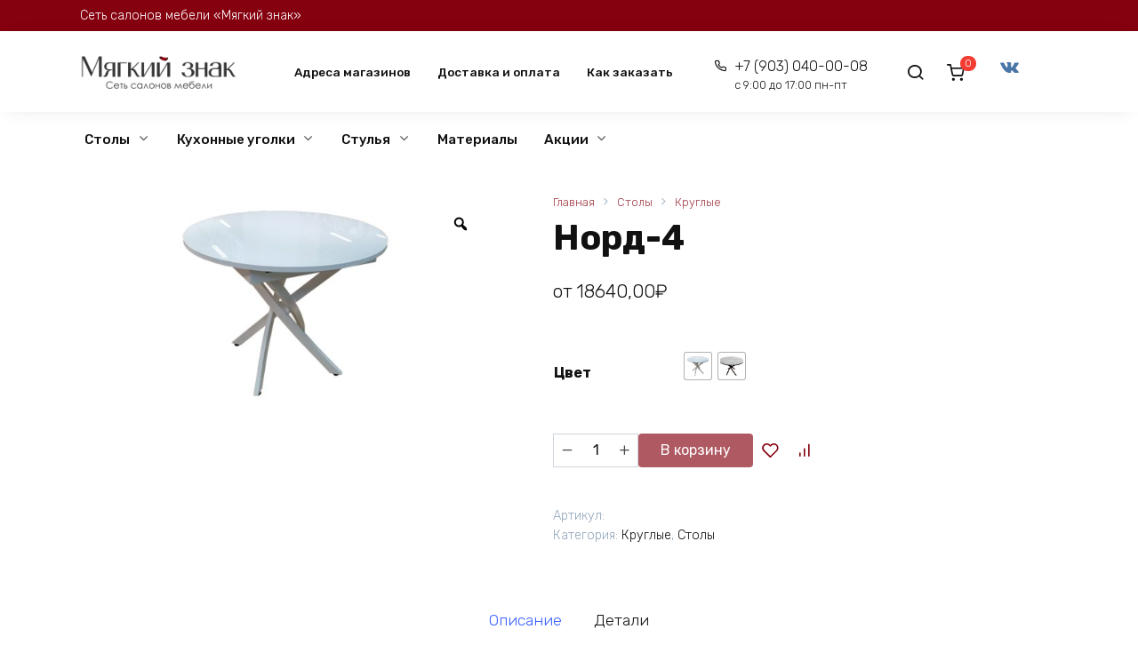

--- FILE ---
content_type: text/html; charset=UTF-8
request_url: https://mznak-nn.online/product/nord-4-steklo/
body_size: 23061
content:
<!doctype html>
<html lang="ru-RU">
<head>
    <meta charset="UTF-8">
    <meta name="viewport" content="width=device-width, initial-scale=1">

    <title>Норд-4 &#8212; Мягкий знак</title>
<meta name='robots' content='max-image-preview:large' />
<link rel='dns-prefetch' href='//fonts.googleapis.com' />
<link rel="alternate" title="oEmbed (JSON)" type="application/json+oembed" href="https://mznak-nn.online/wp-json/oembed/1.0/embed?url=https%3A%2F%2Fmznak-nn.online%2Fproduct%2Fnord-4-steklo%2F" />
<link rel="alternate" title="oEmbed (XML)" type="text/xml+oembed" href="https://mznak-nn.online/wp-json/oembed/1.0/embed?url=https%3A%2F%2Fmznak-nn.online%2Fproduct%2Fnord-4-steklo%2F&#038;format=xml" />
<style id='wp-img-auto-sizes-contain-inline-css'>
img:is([sizes=auto i],[sizes^="auto," i]){contain-intrinsic-size:3000px 1500px}
/*# sourceURL=wp-img-auto-sizes-contain-inline-css */
</style>
<style id='wp-emoji-styles-inline-css'>

	img.wp-smiley, img.emoji {
		display: inline !important;
		border: none !important;
		box-shadow: none !important;
		height: 1em !important;
		width: 1em !important;
		margin: 0 0.07em !important;
		vertical-align: -0.1em !important;
		background: none !important;
		padding: 0 !important;
	}
/*# sourceURL=wp-emoji-styles-inline-css */
</style>
<link rel='stylesheet' id='wp-block-library-css' href='https://mznak-nn.online/wp-includes/css/dist/block-library/style.min.css?ver=6.9' media='all' />
<link rel='stylesheet' id='wc-blocks-style-css' href='https://mznak-nn.online/wp-content/plugins/woocommerce/assets/client/blocks/wc-blocks.css?ver=wc-9.4.4' media='all' />
<style id='global-styles-inline-css'>
:root{--wp--preset--aspect-ratio--square: 1;--wp--preset--aspect-ratio--4-3: 4/3;--wp--preset--aspect-ratio--3-4: 3/4;--wp--preset--aspect-ratio--3-2: 3/2;--wp--preset--aspect-ratio--2-3: 2/3;--wp--preset--aspect-ratio--16-9: 16/9;--wp--preset--aspect-ratio--9-16: 9/16;--wp--preset--color--black: #000000;--wp--preset--color--cyan-bluish-gray: #abb8c3;--wp--preset--color--white: #ffffff;--wp--preset--color--pale-pink: #f78da7;--wp--preset--color--vivid-red: #cf2e2e;--wp--preset--color--luminous-vivid-orange: #ff6900;--wp--preset--color--luminous-vivid-amber: #fcb900;--wp--preset--color--light-green-cyan: #7bdcb5;--wp--preset--color--vivid-green-cyan: #00d084;--wp--preset--color--pale-cyan-blue: #8ed1fc;--wp--preset--color--vivid-cyan-blue: #0693e3;--wp--preset--color--vivid-purple: #9b51e0;--wp--preset--gradient--vivid-cyan-blue-to-vivid-purple: linear-gradient(135deg,rgb(6,147,227) 0%,rgb(155,81,224) 100%);--wp--preset--gradient--light-green-cyan-to-vivid-green-cyan: linear-gradient(135deg,rgb(122,220,180) 0%,rgb(0,208,130) 100%);--wp--preset--gradient--luminous-vivid-amber-to-luminous-vivid-orange: linear-gradient(135deg,rgb(252,185,0) 0%,rgb(255,105,0) 100%);--wp--preset--gradient--luminous-vivid-orange-to-vivid-red: linear-gradient(135deg,rgb(255,105,0) 0%,rgb(207,46,46) 100%);--wp--preset--gradient--very-light-gray-to-cyan-bluish-gray: linear-gradient(135deg,rgb(238,238,238) 0%,rgb(169,184,195) 100%);--wp--preset--gradient--cool-to-warm-spectrum: linear-gradient(135deg,rgb(74,234,220) 0%,rgb(151,120,209) 20%,rgb(207,42,186) 40%,rgb(238,44,130) 60%,rgb(251,105,98) 80%,rgb(254,248,76) 100%);--wp--preset--gradient--blush-light-purple: linear-gradient(135deg,rgb(255,206,236) 0%,rgb(152,150,240) 100%);--wp--preset--gradient--blush-bordeaux: linear-gradient(135deg,rgb(254,205,165) 0%,rgb(254,45,45) 50%,rgb(107,0,62) 100%);--wp--preset--gradient--luminous-dusk: linear-gradient(135deg,rgb(255,203,112) 0%,rgb(199,81,192) 50%,rgb(65,88,208) 100%);--wp--preset--gradient--pale-ocean: linear-gradient(135deg,rgb(255,245,203) 0%,rgb(182,227,212) 50%,rgb(51,167,181) 100%);--wp--preset--gradient--electric-grass: linear-gradient(135deg,rgb(202,248,128) 0%,rgb(113,206,126) 100%);--wp--preset--gradient--midnight: linear-gradient(135deg,rgb(2,3,129) 0%,rgb(40,116,252) 100%);--wp--preset--font-size--small: 19.5px;--wp--preset--font-size--medium: 20px;--wp--preset--font-size--large: 36.5px;--wp--preset--font-size--x-large: 42px;--wp--preset--font-size--normal: 22px;--wp--preset--font-size--huge: 49.5px;--wp--preset--font-family--inter: "Inter", sans-serif;--wp--preset--font-family--cardo: Cardo;--wp--preset--spacing--20: 0.44rem;--wp--preset--spacing--30: 0.67rem;--wp--preset--spacing--40: 1rem;--wp--preset--spacing--50: 1.5rem;--wp--preset--spacing--60: 2.25rem;--wp--preset--spacing--70: 3.38rem;--wp--preset--spacing--80: 5.06rem;--wp--preset--shadow--natural: 6px 6px 9px rgba(0, 0, 0, 0.2);--wp--preset--shadow--deep: 12px 12px 50px rgba(0, 0, 0, 0.4);--wp--preset--shadow--sharp: 6px 6px 0px rgba(0, 0, 0, 0.2);--wp--preset--shadow--outlined: 6px 6px 0px -3px rgb(255, 255, 255), 6px 6px rgb(0, 0, 0);--wp--preset--shadow--crisp: 6px 6px 0px rgb(0, 0, 0);}:where(.is-layout-flex){gap: 0.5em;}:where(.is-layout-grid){gap: 0.5em;}body .is-layout-flex{display: flex;}.is-layout-flex{flex-wrap: wrap;align-items: center;}.is-layout-flex > :is(*, div){margin: 0;}body .is-layout-grid{display: grid;}.is-layout-grid > :is(*, div){margin: 0;}:where(.wp-block-columns.is-layout-flex){gap: 2em;}:where(.wp-block-columns.is-layout-grid){gap: 2em;}:where(.wp-block-post-template.is-layout-flex){gap: 1.25em;}:where(.wp-block-post-template.is-layout-grid){gap: 1.25em;}.has-black-color{color: var(--wp--preset--color--black) !important;}.has-cyan-bluish-gray-color{color: var(--wp--preset--color--cyan-bluish-gray) !important;}.has-white-color{color: var(--wp--preset--color--white) !important;}.has-pale-pink-color{color: var(--wp--preset--color--pale-pink) !important;}.has-vivid-red-color{color: var(--wp--preset--color--vivid-red) !important;}.has-luminous-vivid-orange-color{color: var(--wp--preset--color--luminous-vivid-orange) !important;}.has-luminous-vivid-amber-color{color: var(--wp--preset--color--luminous-vivid-amber) !important;}.has-light-green-cyan-color{color: var(--wp--preset--color--light-green-cyan) !important;}.has-vivid-green-cyan-color{color: var(--wp--preset--color--vivid-green-cyan) !important;}.has-pale-cyan-blue-color{color: var(--wp--preset--color--pale-cyan-blue) !important;}.has-vivid-cyan-blue-color{color: var(--wp--preset--color--vivid-cyan-blue) !important;}.has-vivid-purple-color{color: var(--wp--preset--color--vivid-purple) !important;}.has-black-background-color{background-color: var(--wp--preset--color--black) !important;}.has-cyan-bluish-gray-background-color{background-color: var(--wp--preset--color--cyan-bluish-gray) !important;}.has-white-background-color{background-color: var(--wp--preset--color--white) !important;}.has-pale-pink-background-color{background-color: var(--wp--preset--color--pale-pink) !important;}.has-vivid-red-background-color{background-color: var(--wp--preset--color--vivid-red) !important;}.has-luminous-vivid-orange-background-color{background-color: var(--wp--preset--color--luminous-vivid-orange) !important;}.has-luminous-vivid-amber-background-color{background-color: var(--wp--preset--color--luminous-vivid-amber) !important;}.has-light-green-cyan-background-color{background-color: var(--wp--preset--color--light-green-cyan) !important;}.has-vivid-green-cyan-background-color{background-color: var(--wp--preset--color--vivid-green-cyan) !important;}.has-pale-cyan-blue-background-color{background-color: var(--wp--preset--color--pale-cyan-blue) !important;}.has-vivid-cyan-blue-background-color{background-color: var(--wp--preset--color--vivid-cyan-blue) !important;}.has-vivid-purple-background-color{background-color: var(--wp--preset--color--vivid-purple) !important;}.has-black-border-color{border-color: var(--wp--preset--color--black) !important;}.has-cyan-bluish-gray-border-color{border-color: var(--wp--preset--color--cyan-bluish-gray) !important;}.has-white-border-color{border-color: var(--wp--preset--color--white) !important;}.has-pale-pink-border-color{border-color: var(--wp--preset--color--pale-pink) !important;}.has-vivid-red-border-color{border-color: var(--wp--preset--color--vivid-red) !important;}.has-luminous-vivid-orange-border-color{border-color: var(--wp--preset--color--luminous-vivid-orange) !important;}.has-luminous-vivid-amber-border-color{border-color: var(--wp--preset--color--luminous-vivid-amber) !important;}.has-light-green-cyan-border-color{border-color: var(--wp--preset--color--light-green-cyan) !important;}.has-vivid-green-cyan-border-color{border-color: var(--wp--preset--color--vivid-green-cyan) !important;}.has-pale-cyan-blue-border-color{border-color: var(--wp--preset--color--pale-cyan-blue) !important;}.has-vivid-cyan-blue-border-color{border-color: var(--wp--preset--color--vivid-cyan-blue) !important;}.has-vivid-purple-border-color{border-color: var(--wp--preset--color--vivid-purple) !important;}.has-vivid-cyan-blue-to-vivid-purple-gradient-background{background: var(--wp--preset--gradient--vivid-cyan-blue-to-vivid-purple) !important;}.has-light-green-cyan-to-vivid-green-cyan-gradient-background{background: var(--wp--preset--gradient--light-green-cyan-to-vivid-green-cyan) !important;}.has-luminous-vivid-amber-to-luminous-vivid-orange-gradient-background{background: var(--wp--preset--gradient--luminous-vivid-amber-to-luminous-vivid-orange) !important;}.has-luminous-vivid-orange-to-vivid-red-gradient-background{background: var(--wp--preset--gradient--luminous-vivid-orange-to-vivid-red) !important;}.has-very-light-gray-to-cyan-bluish-gray-gradient-background{background: var(--wp--preset--gradient--very-light-gray-to-cyan-bluish-gray) !important;}.has-cool-to-warm-spectrum-gradient-background{background: var(--wp--preset--gradient--cool-to-warm-spectrum) !important;}.has-blush-light-purple-gradient-background{background: var(--wp--preset--gradient--blush-light-purple) !important;}.has-blush-bordeaux-gradient-background{background: var(--wp--preset--gradient--blush-bordeaux) !important;}.has-luminous-dusk-gradient-background{background: var(--wp--preset--gradient--luminous-dusk) !important;}.has-pale-ocean-gradient-background{background: var(--wp--preset--gradient--pale-ocean) !important;}.has-electric-grass-gradient-background{background: var(--wp--preset--gradient--electric-grass) !important;}.has-midnight-gradient-background{background: var(--wp--preset--gradient--midnight) !important;}.has-small-font-size{font-size: var(--wp--preset--font-size--small) !important;}.has-medium-font-size{font-size: var(--wp--preset--font-size--medium) !important;}.has-large-font-size{font-size: var(--wp--preset--font-size--large) !important;}.has-x-large-font-size{font-size: var(--wp--preset--font-size--x-large) !important;}
/*# sourceURL=global-styles-inline-css */
</style>

<style id='classic-theme-styles-inline-css'>
/*! This file is auto-generated */
.wp-block-button__link{color:#fff;background-color:#32373c;border-radius:9999px;box-shadow:none;text-decoration:none;padding:calc(.667em + 2px) calc(1.333em + 2px);font-size:1.125em}.wp-block-file__button{background:#32373c;color:#fff;text-decoration:none}
/*# sourceURL=/wp-includes/css/classic-themes.min.css */
</style>
<link rel='stylesheet' id='rs-plugin-settings-css' href='https://mznak-nn.online/wp-content/plugins/revslider/public/assets/css/rs6.css?ver=6.3.0' media='all' />
<style id='rs-plugin-settings-inline-css'>
#rs-demo-id {}
/*# sourceURL=rs-plugin-settings-inline-css */
</style>
<link rel='stylesheet' id='photoswipe-css' href='https://mznak-nn.online/wp-content/plugins/woocommerce/assets/css/photoswipe/photoswipe.min.css?ver=9.4.4' media='all' />
<link rel='stylesheet' id='photoswipe-default-skin-css' href='https://mznak-nn.online/wp-content/plugins/woocommerce/assets/css/photoswipe/default-skin/default-skin.min.css?ver=9.4.4' media='all' />
<style id='woocommerce-inline-inline-css'>
.woocommerce form .form-row .required { visibility: visible; }
/*# sourceURL=woocommerce-inline-inline-css */
</style>
<link rel='stylesheet' id='woo-variation-gallery-slider-css' href='https://mznak-nn.online/wp-content/plugins/woo-variation-gallery/assets/css/slick.min.css?ver=1.8.1' media='all' />
<link rel='stylesheet' id='dashicons-css' href='https://mznak-nn.online/wp-includes/css/dashicons.min.css?ver=6.9' media='all' />
<link rel='stylesheet' id='woo-variation-gallery-css' href='https://mznak-nn.online/wp-content/plugins/woo-variation-gallery/assets/css/frontend.min.css?ver=1700228727' media='all' />
<style id='woo-variation-gallery-inline-css'>
:root {--wvg-thumbnail-item: 8;--wvg-thumbnail-item-gap: 0px;--wvg-single-image-size: 600px;--wvg-gallery-width: 100%;--wvg-gallery-margin: 30px;}/* Default Width */.woo-variation-product-gallery {max-width: 100% !important;width: 100%;}/* Medium Devices, Desktops *//* Small Devices, Tablets */@media only screen and (max-width: 768px) {.woo-variation-product-gallery {width: 720px;max-width: 100% !important;}}/* Extra Small Devices, Phones */@media only screen and (max-width: 480px) {.woo-variation-product-gallery {width: 320px;max-width: 100% !important;}}
/*# sourceURL=woo-variation-gallery-inline-css */
</style>
<link rel='stylesheet' id='google-fonts-css' href='https://fonts.googleapis.com/css?family=Rubik%3A300%2C400%2C400i%2C500%2C700&#038;subset=cyrillic&#038;display=swap&#038;ver=6.9' media='all' />
<link rel='stylesheet' id='bono-style-css' href='https://mznak-nn.online/wp-content/themes/bono/assets/css/style.min.css?ver=1.0.0' media='all' />
<link rel='stylesheet' id='woo-variation-swatches-css' href='https://mznak-nn.online/wp-content/plugins/woo-variation-swatches/assets/css/frontend.min.css?ver=1.0.82' media='all' />
<style id='woo-variation-swatches-inline-css'>
.variable-item:not(.radio-variable-item) { width : 30px; height : 30px; } .woo-variation-swatches-style-squared .button-variable-item { min-width : 30px; } .button-variable-item span { font-size : 16px; }
/*# sourceURL=woo-variation-swatches-inline-css */
</style>
<link rel='stylesheet' id='woo-variation-swatches-theme-override-css' href='https://mznak-nn.online/wp-content/plugins/woo-variation-swatches/assets/css/wvs-theme-override.min.css?ver=1.0.82' media='all' />
<link rel='stylesheet' id='woo-variation-swatches-pro-css' href='https://mznak-nn.online/wp-content/plugins/woo-variation-swatches-pro/assets/css/frontend-pro.min.css?ver=1.0.52' media='all' />
<style id='woo-variation-swatches-pro-inline-css'>
.wvs-archive-variation-wrapper .variable-item:not(.radio-variable-item) { width : 30px; height : 30px; } .wvs-archive-variation-wrapper .variable-items-wrapper.squared .button-variable-item, .variable-items-wrapper.squared .button-variable-item { min-width : 30px; } .wvs-archive-variation-wrapper .button-variable-item span { font-size : 16px; } .woo-variation-swatches-style-squared .button-variable-wrapper.rounded .button-variable-item { width : 30px !important; } .wvs-large-variable-wrapper .variable-item:not(.radio-variable-item) { width : 40px; height : 40px; } .woo-variation-swatches-style-squared .wvs-large-variable-wrapper .button-variable-item { min-width : 40px; } .wvs-large-variable-wrapper .button-variable-item span { font-size : 16px; } .woo-variation-swatches-stylesheet-enabled.woo-variation-swatches-style-squared .button-variable-wrapper.rounded.wvs-large-variable-wrapper .button-variable-item { width : 40px !important; } .woo-variation-swatches-stylesheet-enabled .variable-items-wrapper .variable-item:not(.radio-variable-item) { box-shadow : 0 0 0 1px rgba(0, 0, 0, 0.3) !important; } .woo-variation-swatches-stylesheet-enabled .variable-items-wrapper .button-variable-item span, .woo-variation-swatches-stylesheet-enabled .variable-items-wrapper .radio-variable-item label, .woo-variation-swatches-stylesheet-enabled .wvs-archive-variation-wrapper .reset_variations a { color : #000000 !important; } .woo-variation-swatches-stylesheet-enabled .variable-items-wrapper .variable-item:not(.radio-variable-item) { background-color : #FFFFFF !important; } .woo-variation-swatches-stylesheet-enabled .variable-items-wrapper .button-variable-item.selected span, .woo-variation-swatches-stylesheet-enabled .variable-items-wrapper .radio-variable-item.selected label { color : #000000 !important; } .woo-variation-swatches-stylesheet-enabled .variable-items-wrapper .variable-item:not(.radio-variable-item).selected { background-color : #FFFFFF !important; } .woo-variation-swatches-stylesheet-enabled .variable-items-wrapper .variable-item:not(.radio-variable-item).selected { box-shadow : 0 0 0 2px #000000 !important; } .woo-variation-swatches-stylesheet-enabled .variable-items-wrapper .variable-item:not(.radio-variable-item):hover, .woo-variation-swatches-stylesheet-enabled .variable-items-wrapper .variable-item:not(.radio-variable-item).selected:hover { box-shadow : 0 0 0 3px #000000 !important; } .woo-variation-swatches-stylesheet-enabled .variable-items-wrapper .button-variable-item:hover span, .woo-variation-swatches-stylesheet-enabled .variable-items-wrapper .button-variable-item.selected:hover span, .woo-variation-swatches-stylesheet-enabled .variable-items-wrapper .radio-variable-item:hover label, .woo-variation-swatches-stylesheet-enabled .variable-items-wrapper .radio-variable-item.selected:hover label { color : #000000 !important; } .woo-variation-swatches-stylesheet-enabled .variable-items-wrapper .variable-item:not(.radio-variable-item):hover, .woo-variation-swatches-stylesheet-enabled .variable-items-wrapper .variable-item:not(.radio-variable-item).selected:hover { background-color : #FFFFFF !important; }
/*# sourceURL=woo-variation-swatches-pro-inline-css */
</style>
<link rel='stylesheet' id='woo-variation-swatches-pro-theme-override-css' href='https://mznak-nn.online/wp-content/plugins/woo-variation-swatches-pro/assets/css/wvs-pro-theme-override.min.css?ver=1.0.52' media='all' />
<link rel='stylesheet' id='bono-style-child-css' href='https://mznak-nn.online/wp-content/themes/bono_child/style.css?ver=6.9' media='all' />
<script type="text/template" id="tmpl-variation-template">
	<div class="woocommerce-variation-description">{{{ data.variation.variation_description }}}</div>
	<div class="woocommerce-variation-price">{{{ data.variation.price_html }}}</div>
	<div class="woocommerce-variation-availability">{{{ data.variation.availability_html }}}</div>
</script>
<script type="text/template" id="tmpl-unavailable-variation-template">
	<p role="alert">Этот товар недоступен. Пожалуйста, выберите другую комбинацию.</p>
</script>

<script type="text/template" id="tmpl-wvs-variation-template">
    {{{ data.price_html }}}
    <div class="woocommerce-variation-availability">{{{ data.variation.availability_html }}}</div>
</script>
<script src="https://mznak-nn.online/wp-includes/js/jquery/jquery.min.js?ver=3.7.1" id="jquery-core-js"></script>
<script src="https://mznak-nn.online/wp-content/plugins/revslider/public/assets/js/rbtools.min.js?ver=6.3.0" id="tp-tools-js"></script>
<script src="https://mznak-nn.online/wp-content/plugins/revslider/public/assets/js/rs6.min.js?ver=6.3.0" id="revmin-js"></script>
<script src="https://mznak-nn.online/wp-content/plugins/woocommerce/assets/js/jquery-blockui/jquery.blockUI.min.js?ver=2.7.0-wc.9.4.4" id="jquery-blockui-js" defer data-wp-strategy="defer"></script>
<script src="https://mznak-nn.online/wp-content/plugins/woocommerce/assets/js/photoswipe/photoswipe.min.js?ver=4.1.1-wc.9.4.4" id="photoswipe-js" defer data-wp-strategy="defer"></script>
<script src="https://mznak-nn.online/wp-content/plugins/woocommerce/assets/js/photoswipe/photoswipe-ui-default.min.js?ver=4.1.1-wc.9.4.4" id="photoswipe-ui-default-js" defer data-wp-strategy="defer"></script>
<script src="https://mznak-nn.online/wp-content/plugins/woocommerce/assets/js/js-cookie/js.cookie.min.js?ver=2.1.4-wc.9.4.4" id="js-cookie-js" defer data-wp-strategy="defer"></script>
<script id="woocommerce-js-extra">
var woocommerce_params = {"ajax_url":"/wp-admin/admin-ajax.php","wc_ajax_url":"/?wc-ajax=%%endpoint%%"};
//# sourceURL=woocommerce-js-extra
</script>
<script src="https://mznak-nn.online/wp-content/plugins/woocommerce/assets/js/frontend/woocommerce.min.js?ver=9.4.4" id="woocommerce-js" defer data-wp-strategy="defer"></script>
<script src="https://mznak-nn.online/wp-content/plugins/woo-variation-gallery/assets/js/slick.min.js?ver=1.8.1" id="woo-variation-gallery-slider-js" defer data-wp-strategy="defer"></script>
<script src="https://mznak-nn.online/wp-includes/js/underscore.min.js?ver=1.13.7" id="underscore-js"></script>
<script id="wp-util-js-extra">
var _wpUtilSettings = {"ajax":{"url":"/wp-admin/admin-ajax.php"}};
//# sourceURL=wp-util-js-extra
</script>
<script src="https://mznak-nn.online/wp-includes/js/wp-util.min.js?ver=6.9" id="wp-util-js"></script>
<script src="https://mznak-nn.online/wp-includes/js/imagesloaded.min.js?ver=5.0.0" id="imagesloaded-js"></script>
<script id="wc-add-to-cart-variation-js-extra">
var wc_add_to_cart_variation_params = {"wc_ajax_url":"/?wc-ajax=%%endpoint%%","i18n_no_matching_variations_text":"\u0416\u0430\u043b\u044c, \u043d\u043e \u0442\u043e\u0432\u0430\u0440\u043e\u0432, \u0441\u043e\u043e\u0442\u0432\u0435\u0442\u0441\u0442\u0432\u0443\u044e\u0449\u0438\u0445 \u0432\u0430\u0448\u0435\u043c\u0443 \u0432\u044b\u0431\u043e\u0440\u0443, \u043d\u0435 \u043e\u0431\u043d\u0430\u0440\u0443\u0436\u0435\u043d\u043e. \u041f\u043e\u0436\u0430\u043b\u0443\u0439\u0441\u0442\u0430, \u0432\u044b\u0431\u0435\u0440\u0438\u0442\u0435 \u0434\u0440\u0443\u0433\u0443\u044e \u043a\u043e\u043c\u0431\u0438\u043d\u0430\u0446\u0438\u044e.","i18n_make_a_selection_text":"\u0412\u044b\u0431\u0435\u0440\u0438\u0442\u0435 \u043e\u043f\u0446\u0438\u0438 \u0442\u043e\u0432\u0430\u0440\u0430 \u043f\u0435\u0440\u0435\u0434 \u0435\u0433\u043e \u0434\u043e\u0431\u0430\u0432\u043b\u0435\u043d\u0438\u0435\u043c \u0432 \u0432\u0430\u0448\u0443 \u043a\u043e\u0440\u0437\u0438\u043d\u0443.","i18n_unavailable_text":"\u042d\u0442\u043e\u0442 \u0442\u043e\u0432\u0430\u0440 \u043d\u0435\u0434\u043e\u0441\u0442\u0443\u043f\u0435\u043d. \u041f\u043e\u0436\u0430\u043b\u0443\u0439\u0441\u0442\u0430, \u0432\u044b\u0431\u0435\u0440\u0438\u0442\u0435 \u0434\u0440\u0443\u0433\u0443\u044e \u043a\u043e\u043c\u0431\u0438\u043d\u0430\u0446\u0438\u044e.","ajax_url":"/wp-admin/admin-ajax.php","i18n_view_cart":"\u041f\u0440\u043e\u0441\u043c\u043e\u0442\u0440 \u043a\u043e\u0440\u0437\u0438\u043d\u044b","i18n_add_to_cart":"\u0412 \u043a\u043e\u0440\u0437\u0438\u043d\u0443","i18n_select_options":"\u0412\u044b\u0431\u0435\u0440\u0438\u0442\u0435 \u043f\u0430\u0440\u0430\u043c\u0435\u0442\u0440\u044b","cart_url":"https://mznak-nn.online/cart/","is_cart":"","cart_redirect_after_add":"no","enable_ajax_add_to_cart":"yes"};
//# sourceURL=wc-add-to-cart-variation-js-extra
</script>
<script src="https://mznak-nn.online/wp-content/plugins/woocommerce/assets/js/frontend/add-to-cart-variation.min.js?ver=9.4.4" id="wc-add-to-cart-variation-js" defer data-wp-strategy="defer"></script>
<script id="woo-variation-gallery-js-extra">
var woo_variation_gallery_options = {"gallery_reset_on_variation_change":"","enable_gallery_zoom":"1","enable_gallery_lightbox":"1","enable_gallery_preload":"1","preloader_disable":"","enable_thumbnail_slide":"1","gallery_thumbnails_columns":"8","is_vertical":"","thumbnail_position":"bottom","thumbnail_position_class_prefix":"woo-variation-gallery-thumbnail-position-","is_mobile":"","gallery_default_device_width":"100","gallery_medium_device_width":"0","gallery_small_device_width":"720","gallery_extra_small_device_width":"320"};
//# sourceURL=woo-variation-gallery-js-extra
</script>
<script src="https://mznak-nn.online/wp-content/plugins/woo-variation-gallery/assets/js/frontend.min.js?ver=1700228727" id="woo-variation-gallery-js" defer data-wp-strategy="defer"></script>
<link rel="https://api.w.org/" href="https://mznak-nn.online/wp-json/" /><link rel="alternate" title="JSON" type="application/json" href="https://mznak-nn.online/wp-json/wp/v2/product/2761" /><link rel="EditURI" type="application/rsd+xml" title="RSD" href="https://mznak-nn.online/xmlrpc.php?rsd" />
<meta name="generator" content="WordPress 6.9" />
<meta name="generator" content="WooCommerce 9.4.4" />
<link rel="canonical" href="https://mznak-nn.online/product/nord-4-steklo/" />
<link rel='shortlink' href='https://mznak-nn.online/?p=2761' />
<link rel="preload" href="https://mznak-nn.online/wp-content/themes/bono/assets/fonts/wpshop-core.ttf" as="font" crossorigin>
    <style id="bono-custom-styles">.super-header{background-color:#85010f}.super-header a{color:#f6f911}.site-logotype{max-width:175px}.site-logotype img{max-height:130px}::selection, 
            .card-slider__category, 
            .card-slider-container .swiper-pagination-bullet-active,
            .post-card--grid .post-card__thumbnail:before,
            .post-card:not(.post-card--small) .post-card__thumbnail a:before,
            .post-box--high .post-box__category span,
            .page-separator,
            .pagination .nav-links .page-numbers:not(.dots):not(.current):before,
            .btn,
            .elementor-button,
            .btn-primary:hover,
            .btn-primary:not(:disabled):not(.disabled).active,
            .btn-primary:not(:disabled):not(.disabled):active,
            .show>.btn-primary.dropdown-toggle,
            .comment-respond .form-submit input,
            .page-links__item,
            .shop-item__buttons-one-click-buy{background-color:#85010f}.entry-image--big .entry-image__body .post-card__category a,
            .home-text ul:not([class])>li:before,
            .page-content ul:not([class])>li:before,
            .taxonomy-description ul:not([class])>li:before,
            .widget-area .widget_categories ul.menu li a:before,
            .widget-area .widget_categories ul.menu li span:before,
            .widget-area .widget_categories > ul li a:before,
            .widget-area .widget_categories > ul li span:before.widget-area .widget_nav_menu ul.menu li a:before,
            .widget-area .widget_nav_menu ul.menu li span:before,
            .widget-area .widget_nav_menu>ul li a:before,
            .widget-area .widget_nav_menu>ul li span:before,
            .page-links .page-numbers:not(.dots):not(.current):before,
            .page-links .post-page-numbers:not(.dots):not(.current):before,
            .pagination .nav-links .page-numbers:not(.dots):not(.current):before,
            .pagination .nav-links .post-page-numbers:not(.dots):not(.current):before,
            .entry-image--full .entry-image__body .post-card__category a,
            .entry-image--fullscreen .entry-image__body .post-card__category a{background-color:#85010f}.comment-respond input:focus,
            select:focus,
            textarea:focus,
            .post-card--grid.post-card--thumbnail-no,
            .post-card--standard:after,
            .post-card--related.post-card--thumbnail-no:hover,
            .spoiler-box,
            .elementor-button,
            .btn-primary,
            .btn-primary:hover,
            .btn-primary:not(:disabled):not(.disabled).active,
            .btn-primary:not(:disabled):not(.disabled):active,
            .show>.btn-primary.dropdown-toggle,
            .inp:focus,
            .entry-tag:focus,
            .entry-tag:hover,
            .search-screen .search-form .search-field:focus,
            .entry-content ul:not([class])>li:before,
            .text-content ul:not([class])>li:before,
            .entry-content blockquote,
            .button:hover:not(:disabled):not(.disabled){border-color:#85010f !important}.input:focus,
            input[type=color]:focus,
            input[type=date]:focus,
            input[type=datetime-local]:focus,
            input[type=datetime]:focus,
            input[type=email]:focus,
            input[type=month]:focus,
            input[type=number]:focus,
            input[type=password]:focus,
            input[type=range]:focus,
            input[type=search]:focus,
            input[type=tel]:focus,
            input[type=text]:focus,
            input[type=time]:focus,
            input[type=url]:focus,
            input[type=week]:focus,
            select:focus,
            textarea:focus,
            .widget.woocommerce.woocommerce-widget-layered-nav>ul .woocommerce-widget-layered-nav-list__item.woocommerce-widget-layered-nav-list__item--chosen a:before,
            .bono_buy_one_click_outline,
            .wc-block-product-categories__button{border-color:#85010f}.post-card--grid a:hover, .post-card--small .post-card__category, .post-card__author:before, .post-card__comments:before, .post-card__date:before, .post-card__like:before, .post-card__views:before, .entry-author:before, .entry-date:before, .entry-time:before, .entry-views:before, .entry-content ol:not([class])>li:before, .text-content ol:not([class])>li:before, .entry-content blockquote:before, .spoiler-box__title:after, .search-icon:hover:before, .search-form .search-submit:hover:before, .star-rating-item.hover,
            .comment-list .bypostauthor>.comment-body .comment-author:after,
            .breadcrumb a, .breadcrumb span,
            .woocommerce-breadcrumb a,
            .search-screen .search-form .search-submit:before, 
            .star-rating--score-1:not(.hover) .star-rating-item:nth-child(1),
            .star-rating--score-2:not(.hover) .star-rating-item:nth-child(1), .star-rating--score-2:not(.hover) .star-rating-item:nth-child(2),
            .star-rating--score-3:not(.hover) .star-rating-item:nth-child(1), .star-rating--score-3:not(.hover) .star-rating-item:nth-child(2), .star-rating--score-3:not(.hover) .star-rating-item:nth-child(3),
            .star-rating--score-4:not(.hover) .star-rating-item:nth-child(1), .star-rating--score-4:not(.hover) .star-rating-item:nth-child(2), .star-rating--score-4:not(.hover) .star-rating-item:nth-child(3), .star-rating--score-4:not(.hover) .star-rating-item:nth-child(4),
            .star-rating--score-5:not(.hover) .star-rating-item:nth-child(1), .star-rating--score-5:not(.hover) .star-rating-item:nth-child(2), .star-rating--score-5:not(.hover) .star-rating-item:nth-child(3), .star-rating--score-5:not(.hover) .star-rating-item:nth-child(4), .star-rating--score-5:not(.hover) .star-rating-item:nth-child(5),
            .card-slider__button:hover:not(:disabled):not(.disabled),
            .single_add_to_cart_button:hover:not(:disabled):not(.disabled), 
            .wp-block-button__link:hover:not(:disabled):not(.disabled), 
            .wp-block-button__link:active:not(:disabled):not(.disabled), 
            .wp-block-button__link:focus:not(:disabled):not(.disabled), 
            .bono_buy_one_click:hover:not(:disabled):not(.disabled),
            .bono_buy_one_click_submit:hover:not(:disabled):not(.disabled),
            .bono_buy_one_click_outline,
            .bono_buy_one_click_outline:hover:not(:disabled):not(.disabled), 
            .shop-item__buttons-cart:hover, 
            .shop-item__buttons-view:hover,
            .shop-item__buttons-cart:hover:not(:disabled):not(.disabled),
            .cart-collaterals .checkout-button:hover:not(:disabled):not(.disabled), 
            .woocommerce-mini-cart__buttons .button:hover:not(:disabled):not(.disabled),
            .bono-clear-favorite .button:hover:not(:disabled):not(.disabled),
            .bono-clear-product-compare .button:hover:not(:disabled):not(.disabled),
            .woocommerce .woocommerce-checkout .woocommerce-checkout-payment .button:hover:not(:disabled):not(.disabled),
            .comment-respond .form-submit input:hover:not(:disabled):not(.disabled),
            .woocommerce-info .button:hover:not(:disabled):not(.disabled),
            .woocommerce-info:before,
            .woocommerce-address-fields .button:hover:not(:disabled):not(.disabled),
            .woocommerce-EditAccountForm .button:hover:not(:disabled):not(.disabled),
            .woocommerce-account .woocommerce-ResetPassword .woocommerce-Button:hover:not(:disabled):not(.disabled),
            .woocommerce-account .woocommerce-ResetPassword .woocommerce-form-login__submit:hover:not(:disabled):not(.disabled),
            .woocommerce-account .woocommerce-form-login .woocommerce-Button:hover:not(:disabled):not(.disabled),
            .woocommerce-account .woocommerce-form-login .woocommerce-form-login__submit:hover:not(:disabled):not(.disabled),
            .woocommerce-account .woocommerce-form-register .woocommerce-Button:hover:not(:disabled):not(.disabled),
            .woocommerce-account .woocommerce-form-register .woocommerce-form-login__submit:hover:not(:disabled):not(.disabled),
            .woocommerce-account h2,
            .page-numbers a,
            .entry-content ul:not([class])>li:not(.sitemap-list__block):before,
            .woocommerce-cart-form .shop_table th,
            .cart-collaterals .shop_table th,
            .button:hover:not(:disabled):not(.disabled),
            .button:focus:not(:disabled):not(.disabled),
            .woocommerce-cart-form .shop_table td.actions .coupon .coupon-btn-apply:before,
            .woocommerce-checkout-review-order .shop_table th,
            .woocommerce-order-details .shop_table th,
            .widget-area--show-filters span:before,
            .quantity-minus:hover, .quantity-plus:hover,
            .quantity-minus:focus, .quantity-plus:focus,
            .product-favorite-btn,
            .product-compare-btn,
            .shop-item__buttons-cart.added,
            .shop-item__buttons-one-click-buy.added,
            .shop-item__buttons-view.added,
            .site-header-cart-hidden .header-cart__title,
            .site-header-cart-hidden .header-cart__title:before,
            .widget-area .widget_categories > ul > li:before,
            .cart-collaterals .checkout-button:focus:not(:disabled):not(.disabled),
            .woocommerce-cart-form .shop_table td.actions .btn-update-cart:focus:not(:disabled):not(.disabled),
            .woocommerce-cart-form .shop_table td.actions .btn-update-cart:hover:not(:disabled):not(.disabled),
            .button:not(:disabled):not(.disabled):active,
            .button:focus:not(:disabled):not(.disabled),
            .woocommerce .woocommerce-checkout .woocommerce-checkout-payment .button:focus:not(:disabled):not(.disabled),
            .woocommerce .woocommerce-checkout .woocommerce-checkout-payment .button:not(:disabled):not(.disabled):active,
            .cart-collaterals .checkout-button:not(:disabled):not(.disabled):active,
            .comment-respond .form-submit input:focus:not(:disabled):not(.disabled),
            .comment-respond .form-submit input:not(:disabled):not(.disabled):active,
            .wc-block-product-categories__button:hover:not(:disabled):not(.disabled),
            .wc-block-product-categories__button:focus:not(:disabled):not(.disabled){color:#85010f}.woocommerce-info{border-left-color:#85010f}.single_add_to_cart_button, .bono_buy_one_click, .bono_buy_one_click_submit, .card-slider__button, .shop-item__buttons-cart,
            .wp-block-button__link,
            .woocommerce-mini-cart__buttons button,
            .cart-collaterals .checkout-button,
            .bono-clear-favorite .button,
            .bono-clear-product-compare .button,
            .woocommerce-mini-cart__buttons .button,
            .woocommerce .woocommerce-checkout .woocommerce-checkout-payment .button,
            .comment-respond .form-submit input,
            .woocommerce .button:not(.btn-outline),
            .wc-block-product-categories__button,
            .woocommerce-info .button,
            .woocommerce-address-fields .button,
            .woocommerce-EditAccountForm .button:not(:disabled):not(.disabled),
            .woocommerce-account .woocommerce-ResetPassword .woocommerce-Button:not(:disabled):not(.disabled),
            .woocommerce-account .woocommerce-ResetPassword .woocommerce-form-login__submit:not(:disabled):not(.disabled),
            .woocommerce-account .woocommerce-form-login .woocommerce-Button:not(:disabled):not(.disabled),
            .woocommerce-account .woocommerce-form-login .woocommerce-form-login__submit:not(:disabled):not(.disabled),
            .woocommerce-account .woocommerce-form-register .woocommerce-Button:not(:disabled):not(.disabled),
            .woocommerce-account .woocommerce-form-register .woocommerce-form-login__submit:not(:disabled):not(.disabled),
            .woocommerce-MyAccount-orders .button:not(:disabled):not(.disabled),
            .woocommerce-MyAccount-content::-webkit-scrollbar-thumb,
            .woocommerce-pagination>.page-numbers .page-numbers:not(.dots):not(.current):before,
            .woocommerce-message .button,
            .woocommerce .wc-backward,
            .widget_price_filter .ui-slider .ui-slider-handle,
            .widget_price_filter .ui-slider .ui-slider-range,
            .widget_price_filter .price_slider_amount .button,
            .widget-area .widget_product_categories>ul>li:before,
            .widget-area .widget_categories>ul>li:before,
            .widget.woocommerce.woocommerce-widget-layered-nav>ul .woocommerce-widget-layered-nav-list__item.woocommerce-widget-layered-nav-list__item--chosen a:before,
            .shop-item__icons-favorite:hover, .shop-item__icons-quick:hover, .shop-item__icons-compare:hover{background-color:#85010f}.shop-item__icons-favorite:hover, .shop-item__icons-quick:hover, .shop-item__icons-compare:hover{box-shadow:inset 0 -3.25em 0 0 #85010f}.shop-item__icons-favorite:hover, .shop-item__icons-quick:hover, .shop-item__icons-compare:hover{-webkit-box-shadow:inset 0 -3.25em 0 0 #85010f}.shop-item--type-small .shop-item__buttons-cart{border-color:#85010f}.comment-respond input:focus, select:focus, textarea:focus, .post-card--grid.post-card--thumbnail-no, .post-card--standard:after, .post-card--related.post-card--thumbnail-no:hover, .spoiler-box, .elementor-button, .btn-primary, .btn-primary:hover, .btn-primary:not(:disabled):not(.disabled).active, .btn-primary:not(:disabled):not(.disabled):active, .show>.btn-primary.dropdown-toggle, .inp:focus, .entry-tag:focus, .entry-tag:hover, .search-screen .search-form .search-field:focus, .entry-content ul:not([class])>li:before, .text-content ul:not([class])>li:before, .entry-content blockquote{border-color:#85010f !important}.widget-area .widget_nav_menu ul.menu>li:before{background:#85010f}.quantity-minus:focus, .quantity-plus:focus{-webkit-box-shadow: 0 0 4px -1px #85010fcc;box-shadow: 0 0 4px -1px #85010fcc}.button:not(:disabled):not(.disabled):active:focus,
            .wc-block-product-categories__button:not(:disabled):not(.disabled):active:focus,
            .cart-collaterals .checkout-button:not(:disabled):not(.disabled):active:focus{-webkit-box-shadow: 0 0 0 0.2rem #85010f40, inset 0 3px 5px #00000021;;box-shadow: 0 0 0 0.2rem #85010f40, inset 0 3px 5px #00000021;}body{--track-background:#85010f}.wc-block-components-price-slider__range-input-progress{--range-color:#85010f}</style>
	<noscript><style>.woocommerce-product-gallery{ opacity: 1 !important; }</style></noscript>
	<meta name="generator" content="Elementor 3.13.2; features: e_dom_optimization, e_optimized_assets_loading, e_optimized_css_loading, a11y_improvements, additional_custom_breakpoints; settings: css_print_method-external, google_font-enabled, font_display-auto">
<style>.recentcomments a{display:inline !important;padding:0 !important;margin:0 !important;}</style><meta name="generator" content="Powered by Slider Revolution 6.3.0 - responsive, Mobile-Friendly Slider Plugin for WordPress with comfortable drag and drop interface." />
<style class='wp-fonts-local'>
@font-face{font-family:Inter;font-style:normal;font-weight:300 900;font-display:fallback;src:url('https://mznak-nn.online/wp-content/plugins/woocommerce/assets/fonts/Inter-VariableFont_slnt,wght.woff2') format('woff2');font-stretch:normal;}
@font-face{font-family:Cardo;font-style:normal;font-weight:400;font-display:fallback;src:url('https://mznak-nn.online/wp-content/plugins/woocommerce/assets/fonts/cardo_normal_400.woff2') format('woff2');}
</style>
<link rel="icon" href="https://mznak-nn.online/wp-content/uploads/2020/08/cropped-group-2-32x32.png" sizes="32x32" />
<link rel="icon" href="https://mznak-nn.online/wp-content/uploads/2020/08/cropped-group-2-192x192.png" sizes="192x192" />
<link rel="apple-touch-icon" href="https://mznak-nn.online/wp-content/uploads/2020/08/cropped-group-2-180x180.png" />
<meta name="msapplication-TileImage" content="https://mznak-nn.online/wp-content/uploads/2020/08/cropped-group-2-270x270.png" />
<script type="text/javascript">function setREVStartSize(e){
			//window.requestAnimationFrame(function() {				 
				window.RSIW = window.RSIW===undefined ? window.innerWidth : window.RSIW;	
				window.RSIH = window.RSIH===undefined ? window.innerHeight : window.RSIH;	
				try {								
					var pw = document.getElementById(e.c).parentNode.offsetWidth,
						newh;
					pw = pw===0 || isNaN(pw) ? window.RSIW : pw;
					e.tabw = e.tabw===undefined ? 0 : parseInt(e.tabw);
					e.thumbw = e.thumbw===undefined ? 0 : parseInt(e.thumbw);
					e.tabh = e.tabh===undefined ? 0 : parseInt(e.tabh);
					e.thumbh = e.thumbh===undefined ? 0 : parseInt(e.thumbh);
					e.tabhide = e.tabhide===undefined ? 0 : parseInt(e.tabhide);
					e.thumbhide = e.thumbhide===undefined ? 0 : parseInt(e.thumbhide);
					e.mh = e.mh===undefined || e.mh=="" || e.mh==="auto" ? 0 : parseInt(e.mh,0);		
					if(e.layout==="fullscreen" || e.l==="fullscreen") 						
						newh = Math.max(e.mh,window.RSIH);					
					else{					
						e.gw = Array.isArray(e.gw) ? e.gw : [e.gw];
						for (var i in e.rl) if (e.gw[i]===undefined || e.gw[i]===0) e.gw[i] = e.gw[i-1];					
						e.gh = e.el===undefined || e.el==="" || (Array.isArray(e.el) && e.el.length==0)? e.gh : e.el;
						e.gh = Array.isArray(e.gh) ? e.gh : [e.gh];
						for (var i in e.rl) if (e.gh[i]===undefined || e.gh[i]===0) e.gh[i] = e.gh[i-1];
											
						var nl = new Array(e.rl.length),
							ix = 0,						
							sl;					
						e.tabw = e.tabhide>=pw ? 0 : e.tabw;
						e.thumbw = e.thumbhide>=pw ? 0 : e.thumbw;
						e.tabh = e.tabhide>=pw ? 0 : e.tabh;
						e.thumbh = e.thumbhide>=pw ? 0 : e.thumbh;					
						for (var i in e.rl) nl[i] = e.rl[i]<window.RSIW ? 0 : e.rl[i];
						sl = nl[0];									
						for (var i in nl) if (sl>nl[i] && nl[i]>0) { sl = nl[i]; ix=i;}															
						var m = pw>(e.gw[ix]+e.tabw+e.thumbw) ? 1 : (pw-(e.tabw+e.thumbw)) / (e.gw[ix]);					
						newh =  (e.gh[ix] * m) + (e.tabh + e.thumbh);
					}				
					if(window.rs_init_css===undefined) window.rs_init_css = document.head.appendChild(document.createElement("style"));					
					document.getElementById(e.c).height = newh+"px";
					window.rs_init_css.innerHTML += "#"+e.c+"_wrapper { height: "+newh+"px }";				
				} catch(e){
					console.log("Failure at Presize of Slider:" + e)
				}					   
			//});
		  };</script>
    
<link rel="apple-touch-icon" sizes="76x76" href="/apple-touch-icon.png">
<link rel="icon" type="image/png" sizes="32x32" href="/favicon-32x32.png">
<link rel="icon" type="image/png" sizes="16x16" href="/favicon-16x16.png">
<link rel="manifest" href="/site.webmanifest">
<link rel="mask-icon" href="/safari-pinned-tab.svg" color="#5bbad5">
<meta name="msapplication-TileColor" content="#2d89ef">
<meta name="theme-color" content="#ffffff">

<script src="//code-ya.jivosite.com/widget/pJG7EnfjaL" async></script></head>
<body class="wp-singular product-template-default single single-product postid-2761 wp-embed-responsive wp-theme-bono wp-child-theme-bono_child theme-bono woocommerce woocommerce-page woocommerce-no-js woo-variation-gallery woo-variation-gallery-theme-bono woo-variation-swatches woo-variation-swatches-theme-bono_child woo-variation-swatches-theme-child-bono woo-variation-swatches-style-squared woo-variation-swatches-attribute-behavior-blur woo-variation-swatches-tooltip-disabled woo-variation-swatches-stylesheet-enabled woo-variation-swatches-pro woocommerce-active sidebar-none elementor-default elementor-kit-2844 woo-variation-swatches-archive-align-left">




<div id="page" class="site">
    <a class="skip-link screen-reader-text" href="#content"><!--noindex-->Перейти к содержанию<!--/noindex--></a>

            
<div class="super-header full super-header--items-2 super-header--mob-show">
    <div class="super-header-inner fixed">
                                    <div class="super-header__item super-header__item--1">Сеть салонов мебели «Мягкий знак»

</div>
                
                                    <div class="super-header__item super-header__item--2"></div>
                
            </div>
</div>

    
            

<div class="phones-popup">
    <div class="phones-popup-inner">
        <div class="phones-popup-window">
            <div class="phones-popup-content">
                <ul class="phones-popup-list">
                    <li class="phones-popup-item">
                        <span class="phones-popup-item-label">ТЦ «Открытый Материк»</span>
                        <a class="phones-popup-item-link" href="tel:+79601708383">+7 (960) 170-83-83</a>
                        <a class="button phones-popup-item-button" href="tel:+79601708383">Позвонить</a>
                    </li>
                    <li class="phones-popup-item">
                        <span class="phones-popup-item-label">ТЦ «Мебельный Базар»</span>
                        <a class="phones-popup-item-link" href="tel:+79063567000">+7 (906) 356-70-00</a>
                        <a class="button phones-popup-item-button" href="tel:+79063567000">Позвонить</a>
                    </li>
                    <li class="phones-popup-item">
                        <span class="phones-popup-item-label">ТЦ «Мебель Плюс»</span>
                        <a class="phones-popup-item-link" href="tel:+79093602794">+7 (909) 360-27-94</a>
                        <a class="button phones-popup-item-button" href="tel:+79093602794">Позвонить</a>
                    </li>
                    <li class="phones-popup-item">
                        <span class="phones-popup-item-label">ТЦ «Открытый Материк» мебель для спальни</span>
                        <a class="phones-popup-item-link" href="tel:+79601608886">+7 (960) 160-88-86</a>
                        <a class="button phones-popup-item-button" href="tel:+70000000000">Позвонить</a>
                    </li>                                                
                </ul>
                <div class="phones-popup-close"></div>
            </div>
        </div>
    </div>
    <div class="phones-popup-overlay"></div>
</div>

<header id="masthead" class="site-header site-header--style-3 full" itemscope itemtype="http://schema.org/WPHeader">
    <div class="site-header-inner fixed">

        <div class="humburger js-humburger"><span></span><span></span><span></span></div>

        
<div class="site-branding">
    <div class="site-logotype"><a href="https://mznak-nn.online/"><img src="https://mznak-nn.online/wp-content/uploads/2020/08/Logo_MZ-3-e1596989226388.png" width="1655" height="358" alt="Мягкий знак"></a></div></div><!-- .site-branding -->
<div class="top-menu"><ul id="top-menu" class="menu"><li id="menu-item-264" class="menu-item menu-item-type-post_type menu-item-object-page menu-item-264"><a href="https://mznak-nn.online/adresa-magazinov/">Адреса магазинов</a></li>
<li id="menu-item-281" class="menu-item menu-item-type-post_type menu-item-object-page menu-item-281"><a href="https://mznak-nn.online/dostavka/">Доставка и оплата</a></li>
<li id="menu-item-708" class="menu-item menu-item-type-post_type menu-item-object-page menu-item-708"><a href="https://mznak-nn.online/o-nas/">Как заказать</a></li>
</ul></div>                <div class="header-phone">
                    <div class="header-phone__item"><a href="tel:%2B79030400008">+7 (903) 040-00-08<br><small>с 9:00 до 17:00 пн-пт</small></a></div>                </div>
                                
                <div class="header-search header-search--compact">

                                            <span class="header-search-ico js-header-search-ico"></span>
                    
                    <form role="search" method="get" class="search-form" action="https://mznak-nn.online/">
                        <label>
                            <span class="screen-reader-text">Search for:</span>
                            <input type="search" class="search-field" placeholder="Поиск..." value="" name="s">
                        </label>
                                                    <input type="hidden" name="post_type" value="product"/>
                                                <button type="submit" class="search-submit"></button>
                    </form>
                </div>
            <div class="header-cart site-header-cart header-cart--style-1">
    <a href="https://mznak-nn.online/cart/" class="header-cart__link js-header-cart-link"><span class="header-cart__link-ico"></span><sup class="bono_header_widget_shopping_cart_count" title="0">0</sup></a><div style="display: none" class="site-header-cart-hidden"><div class="header-cart__title">Корзина</div><div class="widget_shopping_cart_content"></div></div></div>

    <div class="social-links">
        <div class="social-buttons social-buttons--square">

            <a class="social-button social-button--vkontakte" href="https://vk.com/mznaknn.online" target="_blank" rel="noopener"></a>
        </div>
    </div>


        <div class="phones-popup-toggle"></div>
    </div>
</header><!-- #masthead -->

    
            
    
    <nav id="site-navigation" class="main-navigation fixed" itemscope itemtype="http://schema.org/SiteNavigationElement">
        <div class="main-navigation-inner full">
            <div class="menu-kategorii-container"><ul id="header_menu" class="menu"><li id="menu-item-257" class="menu-item menu-item-type-taxonomy menu-item-object-product_cat current-product-ancestor current-menu-parent current-product-parent menu-item-has-children menu-item-257"><a href="https://mznak-nn.online/product-category/stoly/">Столы</a>
<ul class="sub-menu">
	<li id="menu-item-268" class="menu-item menu-item-type-taxonomy menu-item-object-product_cat menu-item-268"><a href="https://mznak-nn.online/product-category/stoly/keramika/">Керамика</a></li>
	<li id="menu-item-795" class="menu-item menu-item-type-taxonomy menu-item-object-product_cat current-product-ancestor current-menu-parent current-product-parent menu-item-795"><a href="https://mznak-nn.online/product-category/stoly/kruglye/">Круглые</a></li>
	<li id="menu-item-796" class="menu-item menu-item-type-taxonomy menu-item-object-product_cat menu-item-796"><a href="https://mznak-nn.online/product-category/stoly/na-kolonne/">На колонне</a></li>
	<li id="menu-item-797" class="menu-item menu-item-type-taxonomy menu-item-object-product_cat menu-item-797"><a href="https://mznak-nn.online/product-category/stoly/1-1/">Cтолы до 1.1м</a></li>
	<li id="menu-item-266" class="menu-item menu-item-type-taxonomy menu-item-object-product_cat menu-item-266"><a href="https://mznak-nn.online/product-category/stoly/1-2-1-3/">Cтолы 1.2-1.3м</a></li>
	<li id="menu-item-267" class="menu-item menu-item-type-taxonomy menu-item-object-product_cat menu-item-267"><a href="https://mznak-nn.online/product-category/stoly/1-4/">Cтолы 1.4м и более</a></li>
</ul>
</li>
<li id="menu-item-258" class="menu-item menu-item-type-taxonomy menu-item-object-product_cat menu-item-has-children menu-item-258"><a href="https://mznak-nn.online/product-category/kuhonnye-ugolki/">Кухонные уголки</a>
<ul class="sub-menu">
	<li id="menu-item-270" class="menu-item menu-item-type-taxonomy menu-item-object-product_cat menu-item-270"><a href="https://mznak-nn.online/product-category/kuhonnye-ugolki/pryamye/">Прямые</a></li>
	<li id="menu-item-269" class="menu-item menu-item-type-taxonomy menu-item-object-product_cat menu-item-269"><a href="https://mznak-nn.online/product-category/kuhonnye-ugolki/uglovye/">Угловые</a></li>
	<li id="menu-item-803" class="menu-item menu-item-type-taxonomy menu-item-object-product_cat menu-item-803"><a href="https://mznak-nn.online/product-category/kuhonnye-ugolki/na-metallokarkase-kuhonnye-ugolki/">На металлокаркасе</a></li>
</ul>
</li>
<li id="menu-item-259" class="menu-item menu-item-type-taxonomy menu-item-object-product_cat menu-item-has-children menu-item-259"><a href="https://mznak-nn.online/product-category/stulya/">Стулья</a>
<ul class="sub-menu">
	<li id="menu-item-802" class="menu-item menu-item-type-taxonomy menu-item-object-product_cat menu-item-802"><a href="https://mznak-nn.online/product-category/stulya/taburety/">Табуреты</a></li>
	<li id="menu-item-798" class="menu-item menu-item-type-taxonomy menu-item-object-product_cat menu-item-798"><a href="https://mznak-nn.online/product-category/stulya/stulya-myagkie/">Стулья мягкие</a></li>
	<li id="menu-item-800" class="menu-item menu-item-type-taxonomy menu-item-object-product_cat menu-item-800"><a href="https://mznak-nn.online/product-category/stulya/xromirovannye/">Xромированные</a></li>
</ul>
</li>
<li id="menu-item-260" class="menu-item menu-item-type-taxonomy menu-item-object-product_cat menu-item-260"><a href="https://mznak-nn.online/product-category/materialy/">Материалы</a></li>
<li id="menu-item-824" class="menu-item menu-item-type-taxonomy menu-item-object-product_cat menu-item-has-children menu-item-824"><a href="https://mznak-nn.online/product-category/akczii/">Акции</a>
<ul class="sub-menu">
	<li id="menu-item-2869" class="menu-item menu-item-type-post_type menu-item-object-page menu-item-2869"><a href="https://mznak-nn.online/akczii-salonov/">Акции салонов</a></li>
	<li id="menu-item-825" class="menu-item menu-item-type-taxonomy menu-item-object-product_cat menu-item-825"><a href="https://mznak-nn.online/product-category/akczii/likvidacziya/">Ликвидация</a></li>
	<li id="menu-item-826" class="menu-item menu-item-type-taxonomy menu-item-object-product_cat menu-item-826"><a href="https://mznak-nn.online/product-category/akczii/novinki/">Новинки</a></li>
</ul>
</li>
</ul></div>        </div>
    </nav><!-- #site-navigation -->

    

<div class="mobile-menu-placeholder js-mobile-menu-placeholder"></div>
    
    
    <div id="content" class="site-content fixed">

        
        <div class="site-content-inner">



    <div class="woocommerce-notices-wrapper"></div><div id="product-2761" class="wvs-pro-product wvs-pro-after-cart-button product type-product post-2761 status-publish first instock product_cat-kruglye product_cat-stoly has-post-thumbnail shipping-taxable purchasable product-type-variable woo-variation-gallery-product">

        <div class="product-container">

        
        <div class="product-images">
            
	<div data-product_id="2761" data-variation_id="0" style="float: none; display: block" class="woo-variation-product-gallery woo-variation-product-gallery-thumbnail-columns-8  woo-variation-gallery-no-product-thumbnail woo-variation-gallery-enabled-thumbnail-slider">
		<div class="loading-gallery woo-variation-gallery-wrapper woo-variation-gallery-thumbnail-position-bottom-bottom woo-variation-gallery-product-type-variable">

			<div class="woo-variation-gallery-container preload-style-blur">

				<div class="woo-variation-gallery-slider-wrapper">

					
											<a href="#" class="woo-variation-gallery-trigger woo-variation-gallery-trigger-position-top-right">
							<span class="dashicons dashicons-search"></span>
						</a>
					
					<div class="woo-variation-gallery-slider" data-slick='{&quot;slidesToShow&quot;:1,&quot;slidesToScroll&quot;:1,&quot;arrows&quot;:true,&quot;adaptiveHeight&quot;:true,&quot;rtl&quot;:false,&quot;prevArrow&quot;:&quot;&lt;i class=\&quot;wvg-slider-prev-arrow dashicons dashicons-arrow-left-alt2\&quot;&gt;&lt;\/i&gt;&quot;,&quot;nextArrow&quot;:&quot;&lt;i class=\&quot;wvg-slider-next-arrow dashicons dashicons-arrow-right-alt2\&quot;&gt;&lt;\/i&gt;&quot;,&quot;speed&quot;:300,&quot;asNavFor&quot;:&quot;.woo-variation-gallery-thumbnail-slider&quot;}'>
						<div class="wvg-gallery-image"><div><div class="wvg-single-gallery-image-container"><img loading="lazy" width="600" height="320" src="https://mznak-nn.online/wp-content/uploads/2020/08/belyj-stol-600x320.jpg" class="wp-post-image wvg-post-image attachment-woocommerce_single size-woocommerce_single " alt="" title="Белый стол" data-caption="" data-src="https://mznak-nn.online/wp-content/uploads/2020/08/belyj-stol.jpg" data-large_image="https://mznak-nn.online/wp-content/uploads/2020/08/belyj-stol.jpg" data-large_image_width="1500" data-large_image_height="800" srcset="https://mznak-nn.online/wp-content/uploads/2020/08/belyj-stol-600x320.jpg 600w, https://mznak-nn.online/wp-content/uploads/2020/08/belyj-stol-500x267.jpg 500w, https://mznak-nn.online/wp-content/uploads/2020/08/belyj-stol-300x160.jpg 300w, https://mznak-nn.online/wp-content/uploads/2020/08/belyj-stol-1024x546.jpg 1024w, https://mznak-nn.online/wp-content/uploads/2020/08/belyj-stol-768x410.jpg 768w, https://mznak-nn.online/wp-content/uploads/2020/08/belyj-stol-640x341.jpg 640w, https://mznak-nn.online/wp-content/uploads/2020/08/belyj-stol.jpg 1500w" sizes="(max-width: 600px) 100vw, 600px"  /></div></div></div>					</div>

									</div> <!-- .woo-variation-gallery-slider-wrapper -->

				<div class="woo-variation-gallery-thumbnail-wrapper">
					<div class="woo-variation-gallery-thumbnail-slider woo-variation-gallery-thumbnail-columns-8" data-slick='{&quot;slidesToShow&quot;:8,&quot;slidesToScroll&quot;:8,&quot;focusOnSelect&quot;:true,&quot;arrows&quot;:true,&quot;asNavFor&quot;:&quot;.woo-variation-gallery-slider&quot;,&quot;centerMode&quot;:true,&quot;infinite&quot;:true,&quot;centerPadding&quot;:&quot;0px&quot;,&quot;vertical&quot;:false,&quot;rtl&quot;:false,&quot;prevArrow&quot;:&quot;&lt;i class=\&quot;wvg-thumbnail-prev-arrow dashicons dashicons-arrow-left-alt2\&quot;&gt;&lt;\/i&gt;&quot;,&quot;nextArrow&quot;:&quot;&lt;i class=\&quot;wvg-thumbnail-next-arrow dashicons dashicons-arrow-right-alt2\&quot;&gt;&lt;\/i&gt;&quot;,&quot;responsive&quot;:[{&quot;breakpoint&quot;:768,&quot;settings&quot;:{&quot;vertical&quot;:false,&quot;rtl&quot;:false}}]}'>
											</div>
				</div> <!-- .woo-variation-gallery-thumbnail-wrapper -->
			</div> <!-- .woo-variation-gallery-container -->
		</div> <!-- .woo-variation-gallery-wrapper -->
	</div> <!-- .woo-variation-product-gallery -->

            <div class="single-product__badges">
                            </div>

        </div>
        <div class="product-info">

            <nav class="woocommerce-breadcrumb" aria-label="Breadcrumb"><a href="https://mznak-nn.online">Главная</a>&nbsp;&nbsp;<span class="wci-chevron-right"></span>&nbsp;&nbsp;<a href="https://mznak-nn.online/product-category/stoly/">Столы</a>&nbsp;&nbsp;<span class="wci-chevron-right"></span>&nbsp;&nbsp;<a href="https://mznak-nn.online/product-category/stoly/kruglye/">Круглые</a></nav>
            <h1>Норд-4</h1>

            <p class="price">от&nbsp;<span class="woocommerce-Price-amount amount"><bdi>18640,00<span class="woocommerce-Price-currencySymbol">&#8381;</span></bdi></span></p>

            <div class="woocommerce-product-details__short-description">
                            </div>

            <div class="woocommerce-product-form-wrap">
                
<form class="variations_form cart" action="https://mznak-nn.online/product/nord-4-steklo/" method="post" enctype='multipart/form-data' data-product_id="2761" data-product_variations="[{&quot;attributes&quot;:{&quot;attribute_czvet&quot;:&quot;\u041d-4 d1,0\u043c (+32\u0441\u043c) \u0414\u0443\u0431 \u0410\u043b\u044f\u0441\u043a\u0430. \u041e\u043f\u043e\u0440\u0430 \u043a\u0440\u0430\u0448 \u0447\u0435\u0440\u043d&quot;},&quot;availability_html&quot;:&quot;&quot;,&quot;backorders_allowed&quot;:false,&quot;dimensions&quot;:{&quot;length&quot;:&quot;&quot;,&quot;width&quot;:&quot;&quot;,&quot;height&quot;:&quot;&quot;},&quot;dimensions_html&quot;:&quot;\u041d\/\u0414&quot;,&quot;display_price&quot;:18640,&quot;display_regular_price&quot;:18640,&quot;image&quot;:{&quot;title&quot;:&quot;20210402_192358&quot;,&quot;caption&quot;:&quot;&quot;,&quot;url&quot;:&quot;https:\/\/mznak-nn.online\/wp-content\/uploads\/2020\/08\/20210402_192358.jpg&quot;,&quot;alt&quot;:&quot;20210402_192358&quot;,&quot;src&quot;:&quot;https:\/\/mznak-nn.online\/wp-content\/uploads\/2020\/08\/20210402_192358-600x320.jpg&quot;,&quot;srcset&quot;:&quot;https:\/\/mznak-nn.online\/wp-content\/uploads\/2020\/08\/20210402_192358-600x320.jpg 600w, https:\/\/mznak-nn.online\/wp-content\/uploads\/2020\/08\/20210402_192358-500x267.jpg 500w, https:\/\/mznak-nn.online\/wp-content\/uploads\/2020\/08\/20210402_192358-300x160.jpg 300w, https:\/\/mznak-nn.online\/wp-content\/uploads\/2020\/08\/20210402_192358-1024x546.jpg 1024w, https:\/\/mznak-nn.online\/wp-content\/uploads\/2020\/08\/20210402_192358-768x410.jpg 768w, https:\/\/mznak-nn.online\/wp-content\/uploads\/2020\/08\/20210402_192358-640x341.jpg 640w, https:\/\/mznak-nn.online\/wp-content\/uploads\/2020\/08\/20210402_192358.jpg 1500w&quot;,&quot;sizes&quot;:&quot;(max-width: 600px) 100vw, 600px&quot;,&quot;full_src&quot;:&quot;https:\/\/mznak-nn.online\/wp-content\/uploads\/2020\/08\/20210402_192358.jpg&quot;,&quot;full_src_w&quot;:1500,&quot;full_src_h&quot;:800,&quot;gallery_thumbnail_src&quot;:&quot;https:\/\/mznak-nn.online\/wp-content\/uploads\/2020\/08\/20210402_192358-100x100.jpg&quot;,&quot;gallery_thumbnail_src_w&quot;:100,&quot;gallery_thumbnail_src_h&quot;:100,&quot;thumb_src&quot;:&quot;https:\/\/mznak-nn.online\/wp-content\/uploads\/2020\/08\/20210402_192358-500x267.jpg&quot;,&quot;thumb_src_w&quot;:500,&quot;thumb_src_h&quot;:267,&quot;src_w&quot;:600,&quot;src_h&quot;:320,&quot;thumb_srcset&quot;:&quot;https:\/\/mznak-nn.online\/wp-content\/uploads\/2020\/08\/20210402_192358-500x267.jpg 500w, https:\/\/mznak-nn.online\/wp-content\/uploads\/2020\/08\/20210402_192358-600x320.jpg 600w, https:\/\/mznak-nn.online\/wp-content\/uploads\/2020\/08\/20210402_192358-300x160.jpg 300w, https:\/\/mznak-nn.online\/wp-content\/uploads\/2020\/08\/20210402_192358-1024x546.jpg 1024w, https:\/\/mznak-nn.online\/wp-content\/uploads\/2020\/08\/20210402_192358-768x410.jpg 768w, https:\/\/mznak-nn.online\/wp-content\/uploads\/2020\/08\/20210402_192358-640x341.jpg 640w, https:\/\/mznak-nn.online\/wp-content\/uploads\/2020\/08\/20210402_192358.jpg 1500w&quot;,&quot;thumb_sizes&quot;:&quot;(max-width: 500px) 100vw, 500px&quot;},&quot;image_id&quot;:2357,&quot;is_downloadable&quot;:false,&quot;is_in_stock&quot;:true,&quot;is_purchasable&quot;:true,&quot;is_sold_individually&quot;:&quot;no&quot;,&quot;is_virtual&quot;:false,&quot;max_qty&quot;:&quot;&quot;,&quot;min_qty&quot;:1,&quot;price_html&quot;:&quot;&lt;span class=\&quot;price\&quot;&gt;&lt;span class=\&quot;woocommerce-Price-amount amount\&quot;&gt;&lt;bdi&gt;18640,00&lt;span class=\&quot;woocommerce-Price-currencySymbol\&quot;&gt;&amp;#8381;&lt;\/span&gt;&lt;\/bdi&gt;&lt;\/span&gt;&lt;\/span&gt;&quot;,&quot;sku&quot;:&quot;&quot;,&quot;variation_description&quot;:&quot;&quot;,&quot;variation_id&quot;:3548,&quot;variation_is_active&quot;:true,&quot;variation_is_visible&quot;:true,&quot;weight&quot;:&quot;&quot;,&quot;weight_html&quot;:&quot;\u041d\/\u0414&quot;,&quot;variation_gallery_images&quot;:[{&quot;image_id&quot;:2357,&quot;title&quot;:&quot;20210402_192358&quot;,&quot;caption&quot;:&quot;&quot;,&quot;url&quot;:&quot;https:\/\/mznak-nn.online\/wp-content\/uploads\/2020\/08\/20210402_192358.jpg&quot;,&quot;alt&quot;:&quot;&quot;,&quot;full_src&quot;:&quot;https:\/\/mznak-nn.online\/wp-content\/uploads\/2020\/08\/20210402_192358.jpg&quot;,&quot;full_src_w&quot;:&quot;1500&quot;,&quot;full_src_h&quot;:&quot;800&quot;,&quot;full_class&quot;:&quot;attachment-full size-full&quot;,&quot;gallery_thumbnail_src&quot;:&quot;https:\/\/mznak-nn.online\/wp-content\/uploads\/2020\/08\/20210402_192358-100x100.jpg&quot;,&quot;gallery_thumbnail_src_w&quot;:&quot;100&quot;,&quot;gallery_thumbnail_src_h&quot;:&quot;100&quot;,&quot;gallery_thumbnail_class&quot;:&quot;attachment-100x100 size-100x100&quot;,&quot;archive_src&quot;:&quot;https:\/\/mznak-nn.online\/wp-content\/uploads\/2020\/08\/20210402_192358-500x267.jpg&quot;,&quot;archive_src_w&quot;:&quot;500&quot;,&quot;archive_src_h&quot;:&quot;267&quot;,&quot;archive_class&quot;:&quot;attachment-woocommerce_thumbnail size-woocommerce_thumbnail&quot;,&quot;src&quot;:&quot;https:\/\/mznak-nn.online\/wp-content\/uploads\/2020\/08\/20210402_192358-600x320.jpg&quot;,&quot;class&quot;:&quot;wp-post-image wvg-post-image attachment-woocommerce_single size-woocommerce_single &quot;,&quot;src_w&quot;:&quot;600&quot;,&quot;src_h&quot;:&quot;320&quot;,&quot;srcset&quot;:&quot;https:\/\/mznak-nn.online\/wp-content\/uploads\/2020\/08\/20210402_192358-600x320.jpg 600w, https:\/\/mznak-nn.online\/wp-content\/uploads\/2020\/08\/20210402_192358-500x267.jpg 500w, https:\/\/mznak-nn.online\/wp-content\/uploads\/2020\/08\/20210402_192358-300x160.jpg 300w, https:\/\/mznak-nn.online\/wp-content\/uploads\/2020\/08\/20210402_192358-1024x546.jpg 1024w, https:\/\/mznak-nn.online\/wp-content\/uploads\/2020\/08\/20210402_192358-768x410.jpg 768w, https:\/\/mznak-nn.online\/wp-content\/uploads\/2020\/08\/20210402_192358-640x341.jpg 640w, https:\/\/mznak-nn.online\/wp-content\/uploads\/2020\/08\/20210402_192358.jpg 1500w&quot;,&quot;sizes&quot;:&quot;(max-width: 600px) 100vw, 600px&quot;,&quot;extra_params&quot;:&quot;&quot;}]},{&quot;attributes&quot;:{&quot;attribute_czvet&quot;:&quot;\u041d-4 d1,0\u043c (+32\u0441\u043c) \u0421\u0442\u0435\u043a\u043b\u043e \u0431\u0435\u043b. \u041e\u043f\u043e\u0440\u0430 \u043a\u0440\u0430\u0448 \u0431\u0435\u043b&quot;},&quot;availability_html&quot;:&quot;&quot;,&quot;backorders_allowed&quot;:false,&quot;dimensions&quot;:{&quot;length&quot;:&quot;&quot;,&quot;width&quot;:&quot;&quot;,&quot;height&quot;:&quot;&quot;},&quot;dimensions_html&quot;:&quot;\u041d\/\u0414&quot;,&quot;display_price&quot;:20250,&quot;display_regular_price&quot;:20250,&quot;image&quot;:{&quot;title&quot;:&quot;\u0411\u0435\u043b\u044b\u0439 \u0441\u0442\u043e\u043b&quot;,&quot;caption&quot;:&quot;&quot;,&quot;url&quot;:&quot;https:\/\/mznak-nn.online\/wp-content\/uploads\/2020\/08\/belyj-stol.jpg&quot;,&quot;alt&quot;:&quot;\u0411\u0435\u043b\u044b\u0439 \u0441\u0442\u043e\u043b&quot;,&quot;src&quot;:&quot;https:\/\/mznak-nn.online\/wp-content\/uploads\/2020\/08\/belyj-stol-600x320.jpg&quot;,&quot;srcset&quot;:&quot;https:\/\/mznak-nn.online\/wp-content\/uploads\/2020\/08\/belyj-stol-600x320.jpg 600w, https:\/\/mznak-nn.online\/wp-content\/uploads\/2020\/08\/belyj-stol-500x267.jpg 500w, https:\/\/mznak-nn.online\/wp-content\/uploads\/2020\/08\/belyj-stol-300x160.jpg 300w, https:\/\/mznak-nn.online\/wp-content\/uploads\/2020\/08\/belyj-stol-1024x546.jpg 1024w, https:\/\/mznak-nn.online\/wp-content\/uploads\/2020\/08\/belyj-stol-768x410.jpg 768w, https:\/\/mznak-nn.online\/wp-content\/uploads\/2020\/08\/belyj-stol-640x341.jpg 640w, https:\/\/mznak-nn.online\/wp-content\/uploads\/2020\/08\/belyj-stol.jpg 1500w&quot;,&quot;sizes&quot;:&quot;(max-width: 600px) 100vw, 600px&quot;,&quot;full_src&quot;:&quot;https:\/\/mznak-nn.online\/wp-content\/uploads\/2020\/08\/belyj-stol.jpg&quot;,&quot;full_src_w&quot;:1500,&quot;full_src_h&quot;:800,&quot;gallery_thumbnail_src&quot;:&quot;https:\/\/mznak-nn.online\/wp-content\/uploads\/2020\/08\/belyj-stol-100x100.jpg&quot;,&quot;gallery_thumbnail_src_w&quot;:100,&quot;gallery_thumbnail_src_h&quot;:100,&quot;thumb_src&quot;:&quot;https:\/\/mznak-nn.online\/wp-content\/uploads\/2020\/08\/belyj-stol-500x267.jpg&quot;,&quot;thumb_src_w&quot;:500,&quot;thumb_src_h&quot;:267,&quot;src_w&quot;:600,&quot;src_h&quot;:320,&quot;thumb_srcset&quot;:&quot;https:\/\/mznak-nn.online\/wp-content\/uploads\/2020\/08\/belyj-stol-500x267.jpg 500w, https:\/\/mznak-nn.online\/wp-content\/uploads\/2020\/08\/belyj-stol-600x320.jpg 600w, https:\/\/mznak-nn.online\/wp-content\/uploads\/2020\/08\/belyj-stol-300x160.jpg 300w, https:\/\/mznak-nn.online\/wp-content\/uploads\/2020\/08\/belyj-stol-1024x546.jpg 1024w, https:\/\/mznak-nn.online\/wp-content\/uploads\/2020\/08\/belyj-stol-768x410.jpg 768w, https:\/\/mznak-nn.online\/wp-content\/uploads\/2020\/08\/belyj-stol-640x341.jpg 640w, https:\/\/mznak-nn.online\/wp-content\/uploads\/2020\/08\/belyj-stol.jpg 1500w&quot;,&quot;thumb_sizes&quot;:&quot;(max-width: 500px) 100vw, 500px&quot;},&quot;image_id&quot;:2378,&quot;is_downloadable&quot;:false,&quot;is_in_stock&quot;:true,&quot;is_purchasable&quot;:true,&quot;is_sold_individually&quot;:&quot;no&quot;,&quot;is_virtual&quot;:false,&quot;max_qty&quot;:&quot;&quot;,&quot;min_qty&quot;:1,&quot;price_html&quot;:&quot;&lt;span class=\&quot;price\&quot;&gt;&lt;span class=\&quot;woocommerce-Price-amount amount\&quot;&gt;&lt;bdi&gt;20250,00&lt;span class=\&quot;woocommerce-Price-currencySymbol\&quot;&gt;&amp;#8381;&lt;\/span&gt;&lt;\/bdi&gt;&lt;\/span&gt;&lt;\/span&gt;&quot;,&quot;sku&quot;:&quot;&quot;,&quot;variation_description&quot;:&quot;&quot;,&quot;variation_id&quot;:3546,&quot;variation_is_active&quot;:true,&quot;variation_is_visible&quot;:true,&quot;weight&quot;:&quot;&quot;,&quot;weight_html&quot;:&quot;\u041d\/\u0414&quot;,&quot;variation_gallery_images&quot;:[{&quot;image_id&quot;:2378,&quot;title&quot;:&quot;\u0411\u0435\u043b\u044b\u0439 \u0441\u0442\u043e\u043b&quot;,&quot;caption&quot;:&quot;&quot;,&quot;url&quot;:&quot;https:\/\/mznak-nn.online\/wp-content\/uploads\/2020\/08\/belyj-stol.jpg&quot;,&quot;alt&quot;:&quot;&quot;,&quot;full_src&quot;:&quot;https:\/\/mznak-nn.online\/wp-content\/uploads\/2020\/08\/belyj-stol.jpg&quot;,&quot;full_src_w&quot;:&quot;1500&quot;,&quot;full_src_h&quot;:&quot;800&quot;,&quot;full_class&quot;:&quot;attachment-full size-full&quot;,&quot;gallery_thumbnail_src&quot;:&quot;https:\/\/mznak-nn.online\/wp-content\/uploads\/2020\/08\/belyj-stol-100x100.jpg&quot;,&quot;gallery_thumbnail_src_w&quot;:&quot;100&quot;,&quot;gallery_thumbnail_src_h&quot;:&quot;100&quot;,&quot;gallery_thumbnail_class&quot;:&quot;attachment-100x100 size-100x100&quot;,&quot;archive_src&quot;:&quot;https:\/\/mznak-nn.online\/wp-content\/uploads\/2020\/08\/belyj-stol-500x267.jpg&quot;,&quot;archive_src_w&quot;:&quot;500&quot;,&quot;archive_src_h&quot;:&quot;267&quot;,&quot;archive_class&quot;:&quot;attachment-woocommerce_thumbnail size-woocommerce_thumbnail&quot;,&quot;src&quot;:&quot;https:\/\/mznak-nn.online\/wp-content\/uploads\/2020\/08\/belyj-stol-600x320.jpg&quot;,&quot;class&quot;:&quot;wp-post-image wvg-post-image attachment-woocommerce_single size-woocommerce_single &quot;,&quot;src_w&quot;:&quot;600&quot;,&quot;src_h&quot;:&quot;320&quot;,&quot;srcset&quot;:&quot;https:\/\/mznak-nn.online\/wp-content\/uploads\/2020\/08\/belyj-stol-600x320.jpg 600w, https:\/\/mznak-nn.online\/wp-content\/uploads\/2020\/08\/belyj-stol-500x267.jpg 500w, https:\/\/mznak-nn.online\/wp-content\/uploads\/2020\/08\/belyj-stol-300x160.jpg 300w, https:\/\/mznak-nn.online\/wp-content\/uploads\/2020\/08\/belyj-stol-1024x546.jpg 1024w, https:\/\/mznak-nn.online\/wp-content\/uploads\/2020\/08\/belyj-stol-768x410.jpg 768w, https:\/\/mznak-nn.online\/wp-content\/uploads\/2020\/08\/belyj-stol-640x341.jpg 640w, https:\/\/mznak-nn.online\/wp-content\/uploads\/2020\/08\/belyj-stol.jpg 1500w&quot;,&quot;sizes&quot;:&quot;(max-width: 600px) 100vw, 600px&quot;,&quot;extra_params&quot;:&quot;&quot;}]}]">
	
			<table class="variations" cellspacing="0" role="presentation">
			<tbody>
									<tr>
						<th class="label"><label for="czvet">Цвет</label></th>
						<td class="value">
							<select id="czvet" class=" hide woo-variation-raw-select woo-variation-raw-type-image" style="display:none" name="attribute_czvet" data-attribute_name="attribute_czvet" data-show_option_none="yes"><option value="">Выбрать опцию</option><option value="Н-4 d1,0м (+32см) Стекло бел. Опора краш бел" >Н-4 d1,0м (+32см) Стекло бел. Опора краш бел</option><option value="Н-4 d1,0м (+32см) Дуб Аляска. Опора краш черн" >Н-4 d1,0м (+32см) Дуб Аляска. Опора краш черн</option></select><ul class="variable-items-wrapper image-variable-wrapper" data-attribute_name="attribute_czvet"><li data-wvstooltip="Н-4 d1,0м (+32см) Стекло бел. Опора краш бел" class="variable-item image-variable-item image-variable-item-Н-4 d1,0м (+32см) Стекло бел. Опора краш бел " title="Н-4 d1,0м (+32см) Стекло бел. Опора краш бел" data-value="Н-4 d1,0м (+32см) Стекло бел. Опора краш бел" role="button" tabindex="0"><img alt="Н-4 d1,0м (+32см) Стекло бел. Опора краш бел" src="https://mznak-nn.online/wp-content/uploads/2020/08/belyj-stol-150x150.jpg" width="150" height="150" /></li><li data-wvstooltip="Н-4 d1,0м (+32см) Дуб Аляска. Опора краш черн" class="variable-item image-variable-item image-variable-item-Н-4 d1,0м (+32см) Дуб Аляска. Опора краш черн " title="Н-4 d1,0м (+32см) Дуб Аляска. Опора краш черн" data-value="Н-4 d1,0м (+32см) Дуб Аляска. Опора краш черн" role="button" tabindex="0"><img alt="Н-4 d1,0м (+32см) Дуб Аляска. Опора краш черн" src="https://mznak-nn.online/wp-content/uploads/2020/08/20210402_192358-150x150.jpg" width="150" height="150" /></li></ul><a class="reset_variations" href="#">Очистить</a>						</td>
					</tr>
							</tbody>
		</table>
		
		<div class="single_variation_wrap">
			<div class="woocommerce-variation single_variation"></div><div class="woocommerce-variation-add-to-cart variations_button">
	
	<div class="quantity">
		<label class="screen-reader-text" for="quantity_69703a203319c">Количество товара Норд-4</label>
	<input
		type="number"
				id="quantity_69703a203319c"
		class="input-text qty text"
		name="quantity"
		value="1"
        aria-label="Количество товара"
		size="4"
		min="1"
		max=""
					step="1"
			placeholder=""
			inputmode="numeric"
			autocomplete="off"
			/>
	<button type="button" class="quantity-minus"></button><button type="button" class="quantity-plus"></button></div>

	<button type="submit" class="single_add_to_cart_button button alt">В корзину</button>

	<div class="product-features-btn-container"><button type="button" name="add-favorite" title="Добавить в избранное" class="product-favorite-btn js-product-favorite" data-product_id="2761"></button>
<button type="button" name="add-compare" title="Добавить в сравнение" class="product-compare-btn js-product-compare" data-product_id="2761"></button></div><div class="added_to_cart"></div>
	<input type="hidden" name="add-to-cart" value="2761" />
	<input type="hidden" name="product_id" value="2761" />
	<input type="hidden" name="variation_id" class="variation_id" value="0" />
</div>
		</div>
	
	</form>


            </div>

            <div class="product_meta">
                                    <span class="sku_wrapper">Артикул: <span class="sku"></span></span>
                                                                            <span class="posted_in">Категория: <a href="https://mznak-nn.online/product-category/stoly/kruglye/" rel="tag">Круглые</a>, <a href="https://mznak-nn.online/product-category/stoly/" rel="tag">Столы</a></span>
                                                                                        
                            </div>

                    </div>
    </div><!--.product-container-->

    
            <div class="woocommerce-tabs wc-tabs-wrapper">
            <ul class="tabs wc-tabs" role="tablist">
                                    <li class="description_tab" id="tab-title-description" role="tab" aria-controls="tab-description">
                        <a href="#tab-description">
                            Описание                        </a>
                    </li>
                                    <li class="additional_information_tab" id="tab-title-additional_information" role="tab" aria-controls="tab-additional_information">
                        <a href="#tab-additional_information">
                            Детали                        </a>
                    </li>
                            </ul>
                                            <div class="woocommerce-Tabs-panel woocommerce-Tabs-panel--description panel entry-content wc-tab" id="tab-description" role="tabpanel" aria-labelledby="tab-title-description">
                    

<p>Размер: d=1,0 м<br />
Механизм: бабочка, вставка хранится внутри стола.<br />
Синхронный механизм трансформации спрятан за основание стола (царгу).<br />
Вставка (бабочка), позволят легко и быстро увеличить его полезную площадь, добавив еще несколько посадочных мест.<br />
Размер в разложенном виде: 132 см х 100 см<br />
Опора стола – металлокаркас крашенный<br />
Материал столешницы – кухонный пластик, фотопечать на стекле 4мм или однотоное покрытие.<br />
Стекло закаленное.</p>
<!-- toc empty -->                </div>
                                            <div class="woocommerce-Tabs-panel woocommerce-Tabs-panel--additional_information panel entry-content wc-tab" id="tab-additional_information" role="tabpanel" aria-labelledby="tab-title-additional_information">
                    

<table class="woocommerce-product-attributes shop_attributes" aria-label="Сведения о товаре">
			<tr class="woocommerce-product-attributes-item woocommerce-product-attributes-item--attribute_%d1%86%d0%b2%d0%b5%d1%82">
			<th class="woocommerce-product-attributes-item__label" scope="row">Цвет</th>
			<td class="woocommerce-product-attributes-item__value"><p>Н-4 d1,0м (+32см) Стекло бел. Опора краш бел, Н-4 d1,0м (+32см) Дуб Аляска. Опора краш черн</p>
</td>
		</tr>
	</table>
                </div>
            
        </div>
        <div class="related-products"><div class="related-products__header">Недавно просмотренные товары</div><div class="woocommerce columns-4 "><div class="shop-grid shop-grid--columns-4">



<div class="shop-item shop-item--type-standard in-stock product type-product post-5627 status-publish first instock product_cat-keramika product_cat-kruglye product_cat-na-kolonne product_cat-novinki product_cat-47 product_cat-stoly has-post-thumbnail shipping-taxable product-type-simple woo-variation-gallery-product">

    
    <div class="shop-item-inner">

        <div class="shop-item__image">
            <div class="shop-item__image-inner">

                <img width="500" height="491" src="https://mznak-nn.online/wp-content/uploads/2025/08/gefest-500x491.jpg" class="attachment-woocommerce_thumbnail size-woocommerce_thumbnail wp-post-image" alt="" decoding="async" fetchpriority="high" srcset="https://mznak-nn.online/wp-content/uploads/2025/08/gefest-500x491.jpg 500w, https://mznak-nn.online/wp-content/uploads/2025/08/gefest-300x294.jpg 300w, https://mznak-nn.online/wp-content/uploads/2025/08/gefest-1024x1005.jpg 1024w, https://mznak-nn.online/wp-content/uploads/2025/08/gefest-768x754.jpg 768w, https://mznak-nn.online/wp-content/uploads/2025/08/gefest-600x589.jpg 600w, https://mznak-nn.online/wp-content/uploads/2025/08/gefest.jpg 1080w" sizes="(max-width: 500px) 100vw, 500px" data-second-src="https://mznak-nn.online/wp-content/uploads/2025/08/gefest-2-500x375.jpg" data-second-srcset="https://mznak-nn.online/wp-content/uploads/2025/08/gefest-2-500x375.jpg 500w, https://mznak-nn.online/wp-content/uploads/2025/08/gefest-2-300x225.jpg 300w, https://mznak-nn.online/wp-content/uploads/2025/08/gefest-2-1024x768.jpg 1024w, https://mznak-nn.online/wp-content/uploads/2025/08/gefest-2-768x576.jpg 768w, https://mznak-nn.online/wp-content/uploads/2025/08/gefest-2-1536x1152.jpg 1536w, https://mznak-nn.online/wp-content/uploads/2025/08/gefest-2-600x450.jpg 600w, https://mznak-nn.online/wp-content/uploads/2025/08/gefest-2.jpg 1600w" data-second-sizes="(max-width: 500px) 100vw, 500px" />
                                    <div class="shop-item__buttons">

                        <a href="https://mznak-nn.online/product/gefest/" aria-describedby="woocommerce_loop_add_to_cart_link_describedby_5627" data-quantity="1" class="shop-item__buttons-cart button product_type_simple" data-product_id="5627" data-product_sku="" aria-label="Прочитайте больше о &ldquo;Гефест&rdquo;" rel="nofollow" data-success_message="">Подробнее</a>	<span id="woocommerce_loop_add_to_cart_link_describedby_5627" class="screen-reader-text">
			</span>

                                                <div class="added_to_cart"></div>

                    </div>
                
            </div>
            <div class="shop-item__icons">
                                                                            <span class="shop-item__icons-favorite js-shop-item-favorite" title="Добавить в избранное" data-product_id="5627"></span>
                                                                                                                                            <span class="shop-item__icons-quick js-shop-item-quick" title="Быстрый просмотр" data-product_id="5627"></span>
                                                                                                                                            <span class="shop-item__icons-compare js-shop-item-compare" title="Добавить в сравнение" data-product_id="5627"></span>
                                                </div>
        </div>

        <div class="shop-item__badges">
                    </div>

        
        <div class="shop-item__title">
                        <a href="https://mznak-nn.online/product/gefest/">Гефест</a>
        </div>
        <div class="shop-item__price">
            
        </div>

        
        
    </div>

    </div>


<div class="shop-item shop-item--type-standard in-stock product type-product post-5625 status-publish instock product_cat-keramika product_cat-kruglye product_cat-na-kolonne product_cat-novinki product_cat-47 product_cat-stoly has-post-thumbnail sale shipping-taxable purchasable product-type-simple woo-variation-gallery-product">

    
    <div class="shop-item-inner">

        <div class="shop-item__image">
            <div class="shop-item__image-inner">

                <img width="500" height="375" src="https://mznak-nn.online/wp-content/uploads/2025/08/pluton-500x375.jpg" class="attachment-woocommerce_thumbnail size-woocommerce_thumbnail wp-post-image" alt="" decoding="async" srcset="https://mznak-nn.online/wp-content/uploads/2025/08/pluton-500x375.jpg 500w, https://mznak-nn.online/wp-content/uploads/2025/08/pluton-300x225.jpg 300w, https://mznak-nn.online/wp-content/uploads/2025/08/pluton-1024x768.jpg 1024w, https://mznak-nn.online/wp-content/uploads/2025/08/pluton-768x576.jpg 768w, https://mznak-nn.online/wp-content/uploads/2025/08/pluton-600x450.jpg 600w, https://mznak-nn.online/wp-content/uploads/2025/08/pluton.jpg 1280w" sizes="(max-width: 500px) 100vw, 500px" />
                                    <div class="shop-item__buttons">

                        <a href="https://mznak-nn.online/product/nord-4-steklo/?add-to-cart=5625" aria-describedby="woocommerce_loop_add_to_cart_link_describedby_5625" data-quantity="1" class="shop-item__buttons-cart button product_type_simple add_to_cart_button ajax_add_to_cart" data-product_id="5625" data-product_sku="" aria-label="Добавить в корзину &ldquo;Плутон&rdquo;" rel="nofollow" data-success_message="«Плутон» добавлен в вашу корзину">В корзину</a>	<span id="woocommerce_loop_add_to_cart_link_describedby_5625" class="screen-reader-text">
			</span>

                                                <div class="added_to_cart"></div>

                    </div>
                
            </div>
            <div class="shop-item__icons">
                                                                            <span class="shop-item__icons-favorite js-shop-item-favorite" title="Добавить в избранное" data-product_id="5625"></span>
                                                                                                                                            <span class="shop-item__icons-quick js-shop-item-quick" title="Быстрый просмотр" data-product_id="5625"></span>
                                                                                                                                            <span class="shop-item__icons-compare js-shop-item-compare" title="Добавить в сравнение" data-product_id="5625"></span>
                                                </div>
        </div>

        <div class="shop-item__badges">
                <span class="onsale shop-item__badge">Скидка -15%</span>        </div>

        
        <div class="shop-item__title">
                        <a href="https://mznak-nn.online/product/pluton/">Плутон</a>
        </div>
        <div class="shop-item__price">
            
	<span class="price"><del aria-hidden="true"><span class="woocommerce-Price-amount amount"><bdi>40880,00<span class="woocommerce-Price-currencySymbol">&#8381;</span></bdi></span></del> <span class="screen-reader-text">Первоначальная цена составляла 40880,00&#8381;.</span><ins aria-hidden="true"><span class="woocommerce-Price-amount amount"><bdi>34748,00<span class="woocommerce-Price-currencySymbol">&#8381;</span></bdi></span></ins><span class="screen-reader-text">Текущая цена: 34748,00&#8381;.</span></span>
        </div>

        
        
    </div>

    </div>


<div class="shop-item shop-item--type-standard in-stock product type-product post-5620 status-publish instock product_cat-kuhonnye-ugolki product_cat-47 product_cat-novinki product_cat-uglovye has-post-thumbnail sale shipping-taxable purchasable product-type-simple woo-variation-gallery-product">

    
    <div class="shop-item-inner">

        <div class="shop-item__image">
            <div class="shop-item__image-inner">

                <img width="500" height="347" src="https://mznak-nn.online/wp-content/uploads/2024/05/izobrazhenie_viber_2024-05-14_12-41-39-374-500x347.jpg" class="attachment-woocommerce_thumbnail size-woocommerce_thumbnail wp-post-image" alt="" decoding="async" srcset="https://mznak-nn.online/wp-content/uploads/2024/05/izobrazhenie_viber_2024-05-14_12-41-39-374-500x347.jpg 500w, https://mznak-nn.online/wp-content/uploads/2024/05/izobrazhenie_viber_2024-05-14_12-41-39-374-300x208.jpg 300w, https://mznak-nn.online/wp-content/uploads/2024/05/izobrazhenie_viber_2024-05-14_12-41-39-374-1024x711.jpg 1024w, https://mznak-nn.online/wp-content/uploads/2024/05/izobrazhenie_viber_2024-05-14_12-41-39-374-768x533.jpg 768w, https://mznak-nn.online/wp-content/uploads/2024/05/izobrazhenie_viber_2024-05-14_12-41-39-374-600x417.jpg 600w, https://mznak-nn.online/wp-content/uploads/2024/05/izobrazhenie_viber_2024-05-14_12-41-39-374.jpg 1200w" sizes="(max-width: 500px) 100vw, 500px" />
                                    <div class="shop-item__buttons">

                        <a href="https://mznak-nn.online/product/nord-4-steklo/?add-to-cart=5620" aria-describedby="woocommerce_loop_add_to_cart_link_describedby_5620" data-quantity="1" class="shop-item__buttons-cart button product_type_simple add_to_cart_button ajax_add_to_cart" data-product_id="5620" data-product_sku="" aria-label="Добавить в корзину &ldquo;Стрит мини&rdquo;" rel="nofollow" data-success_message="«Стрит мини» добавлен в вашу корзину">В корзину</a>	<span id="woocommerce_loop_add_to_cart_link_describedby_5620" class="screen-reader-text">
			</span>

                                                <div class="added_to_cart"></div>

                    </div>
                
            </div>
            <div class="shop-item__icons">
                                                                            <span class="shop-item__icons-favorite js-shop-item-favorite" title="Добавить в избранное" data-product_id="5620"></span>
                                                                                                                                            <span class="shop-item__icons-quick js-shop-item-quick" title="Быстрый просмотр" data-product_id="5620"></span>
                                                                                                                                            <span class="shop-item__icons-compare js-shop-item-compare" title="Добавить в сравнение" data-product_id="5620"></span>
                                                </div>
        </div>

        <div class="shop-item__badges">
                <span class="onsale shop-item__badge">Скидка -10%</span>        </div>

        
        <div class="shop-item__title">
                        <a href="https://mznak-nn.online/product/strit-mini/">Стрит мини</a>
        </div>
        <div class="shop-item__price">
            
	<span class="price"><del aria-hidden="true"><span class="woocommerce-Price-amount amount"><bdi>35850,00<span class="woocommerce-Price-currencySymbol">&#8381;</span></bdi></span></del> <span class="screen-reader-text">Первоначальная цена составляла 35850,00&#8381;.</span><ins aria-hidden="true"><span class="woocommerce-Price-amount amount"><bdi>32265,00<span class="woocommerce-Price-currencySymbol">&#8381;</span></bdi></span></ins><span class="screen-reader-text">Текущая цена: 32265,00&#8381;.</span></span>
        </div>

        
        
    </div>

    </div>


<div class="shop-item shop-item--type-standard in-stock product type-product post-5616 status-publish last instock product_cat-kuhonnye-ugolki product_cat-uglovye has-post-thumbnail sale shipping-taxable purchasable product-type-simple woo-variation-gallery-product">

    
    <div class="shop-item-inner">

        <div class="shop-item__image">
            <div class="shop-item__image-inner">

                <img width="500" height="292" src="https://mznak-nn.online/wp-content/uploads/2022/09/izobrazhenie_viber_2024-12-04_15-54-27-879-500x292.jpg" class="attachment-woocommerce_thumbnail size-woocommerce_thumbnail wp-post-image" alt="" decoding="async" loading="lazy" srcset="https://mznak-nn.online/wp-content/uploads/2022/09/izobrazhenie_viber_2024-12-04_15-54-27-879-500x292.jpg 500w, https://mznak-nn.online/wp-content/uploads/2022/09/izobrazhenie_viber_2024-12-04_15-54-27-879-300x175.jpg 300w, https://mznak-nn.online/wp-content/uploads/2022/09/izobrazhenie_viber_2024-12-04_15-54-27-879-1024x598.jpg 1024w, https://mznak-nn.online/wp-content/uploads/2022/09/izobrazhenie_viber_2024-12-04_15-54-27-879-768x449.jpg 768w, https://mznak-nn.online/wp-content/uploads/2022/09/izobrazhenie_viber_2024-12-04_15-54-27-879-600x351.jpg 600w, https://mznak-nn.online/wp-content/uploads/2022/09/izobrazhenie_viber_2024-12-04_15-54-27-879.jpg 1345w" sizes="auto, (max-width: 500px) 100vw, 500px" />
                                    <div class="shop-item__buttons">

                        <a href="https://mznak-nn.online/product/nord-4-steklo/?add-to-cart=5616" aria-describedby="woocommerce_loop_add_to_cart_link_describedby_5616" data-quantity="1" class="shop-item__buttons-cart button product_type_simple add_to_cart_button ajax_add_to_cart" data-product_id="5616" data-product_sku="" aria-label="Добавить в корзину &ldquo;Нептун-мини&rdquo;" rel="nofollow" data-success_message="«Нептун-мини» добавлен в вашу корзину">В корзину</a>	<span id="woocommerce_loop_add_to_cart_link_describedby_5616" class="screen-reader-text">
			</span>

                                                <div class="added_to_cart"></div>

                    </div>
                
            </div>
            <div class="shop-item__icons">
                                                                            <span class="shop-item__icons-favorite js-shop-item-favorite" title="Добавить в избранное" data-product_id="5616"></span>
                                                                                                                                            <span class="shop-item__icons-quick js-shop-item-quick" title="Быстрый просмотр" data-product_id="5616"></span>
                                                                                                                                            <span class="shop-item__icons-compare js-shop-item-compare" title="Добавить в сравнение" data-product_id="5616"></span>
                                                </div>
        </div>

        <div class="shop-item__badges">
                <span class="onsale shop-item__badge">Скидка -14%</span>        </div>

        
        <div class="shop-item__title">
                        <a href="https://mznak-nn.online/product/neptun-mini/">Нептун-мини</a>
        </div>
        <div class="shop-item__price">
            
	<span class="price"><del aria-hidden="true"><span class="woocommerce-Price-amount amount"><bdi>32280,00<span class="woocommerce-Price-currencySymbol">&#8381;</span></bdi></span></del> <span class="screen-reader-text">Первоначальная цена составляла 32280,00&#8381;.</span><ins aria-hidden="true"><span class="woocommerce-Price-amount amount"><bdi>27890,00<span class="woocommerce-Price-currencySymbol">&#8381;</span></bdi></span></ins><span class="screen-reader-text">Текущая цена: 27890,00&#8381;.</span></span>
        </div>

        
        
    </div>

    </div>
</div>
<div class="quick-view quick-view__holder js-quick-view-holder">
	<div class="quick-view__container">
		<div class="quick-view__close js-quick-view-close"></div>
		<div class="js-quick-view-container"></div>
	</div>
</div></div></div></div>

<!-- product microdata -->
<div itemtype="http://schema.org/Product" itemscope style="display:none"><meta itemprop="name" content="&#x41D;&#x43E;&#x440;&#x434;-4"><meta itemprop="description" content="&#x420;&#x430;&#x437;&#x43C;&#x435;&#x440;: d=1,0 &#x43C;&#13;
&#x41C;&#x435;&#x445;&#x430;&#x43D;&#x438;&#x437;&#x43C;: &#x431;&#x430;&#x431;&#x43E;&#x447;&#x43A;&#x430;, &#x432;&#x441;&#x442;&#x430;&#x432;&#x43A;&#x430; &#x445;&#x440;&#x430;&#x43D;&#x438;&#x442;&#x441;&#x44F; &#x432;&#x43D;&#x443;&#x442;&#x440;&#x438; &#x441;&#x442;&#x43E;&#x43B;&#x430;.&#13;
&#x421;&#x438;&#x43D;&#x445;&#x440;&#x43E;&#x43D;&#x43D;&#x44B;&#x439; &#x43C;&#x435;&#x445;&#x430;&#x43D;&#x438;&#x437;&#x43C; &#x442;&#x440;&#x430;&#x43D;&#x441;&#x444;&#x43E;&#x440;&#x43C;&#x430;&#x446;&#x438;&#x438; &#x441;&#x43F;&#x440;&#x44F;&#x442;&#x430;&#x43D; &#x437;&#x430; &#x43E;&#x441;&#x43D;&#x43E;&#x432;&#x430;&#x43D;&#x438;&#x435; &#x441;&#x442;&#x43E;&#x43B;&#x430; (&#x446;&#x430;&#x440;&#x433;&#x443;).  &#13;
&#x412;&#x441;&#x442;&#x430;&#x432;&#x43A;&#x430; (&#x431;&#x430;&#x431;&#x43E;&#x447;&#x43A;&#x430;), &#x43F;&#x43E;&#x437;&#x432;&#x43E;&#x43B;&#x44F;&#x442; &#x43B;&#x435;&#x433;&#x43A;&#x43E; &#x438; &#x431;&#x44B;&#x441;&#x442;&#x440;&#x43E; &#x443;&#x432;&#x435;&#x43B;&#x438;&#x447;&#x438;&#x442;&#x44C; &#x435;&#x433;&#x43E; &#x43F;&#x43E;&#x43B;&#x435;&#x437;&#x43D;&#x443;&#x44E; &#x43F;&#x43B;&#x43E;&#x449;&#x430;&#x434;&#x44C;, &#x434;&#x43E;&#x431;&#x430;&#x432;&#x438;&#x432; &#x435;&#x449;&#x435; &#x43D;&#x435;&#x441;&#x43A;&#x43E;&#x43B;&#x44C;&#x43A;&#x43E; &#x43F;&#x43E;&#x441;&#x430;&#x434;&#x43E;&#x447;&#x43D;&#x44B;&#x445; &#x43C;&#x435;&#x441;&#x442;.&#13;
&#x420;&#x430;&#x437;&#x43C;&#x435;&#x440; &#x432; &#x440;&#x430;&#x437;&#x43B;&#x43E;&#x436;&#x435;&#x43D;&#x43D;&#x43E;&#x43C; &#x432;&#x438;&#x434;&#x435;: 132 &#x441;&#x43C; &#x445; 100 &#x441;&#x43C;&#13;
&#x41E;&#x43F;&#x43E;&#x440;&#x430; &#x441;&#x442;&#x43E;&#x43B;&#x430; &#x2013; &#x43C;&#x435;&#x442;&#x430;&#x43B;&#x43B;&#x43E;&#x43A;&#x430;&#x440;&#x43A;&#x430;&#x441; &#x43A;&#x440;&#x430;&#x448;&#x435;&#x43D;&#x43D;&#x44B;&#x439;&#13;
&#x41C;&#x430;&#x442;&#x435;&#x440;&#x438;&#x430;&#x43B; &#x441;&#x442;&#x43E;&#x43B;&#x435;&#x448;&#x43D;&#x438;&#x446;&#x44B; &#x2013; &#x43A;&#x443;&#x445;&#x43E;&#x43D;&#x43D;&#x44B;&#x439; &#x43F;&#x43B;&#x430;&#x441;&#x442;&#x438;&#x43A;, &#x444;&#x43E;&#x442;&#x43E;&#x43F;&#x435;&#x447;&#x430;&#x442;&#x44C; &#x43D;&#x430; &#x441;&#x442;&#x435;&#x43A;&#x43B;&#x435; 4&#x43C;&#x43C; &#x438;&#x43B;&#x438; &#x43E;&#x434;&#x43D;&#x43E;&#x442;&#x43E;&#x43D;&#x43E;&#x435; &#x43F;&#x43E;&#x43A;&#x440;&#x44B;&#x442;&#x438;&#x435;. &#13;
&#x421;&#x442;&#x435;&#x43A;&#x43B;&#x43E; &#x437;&#x430;&#x43A;&#x430;&#x43B;&#x435;&#x43D;&#x43D;&#x43E;&#x435;."><meta itemprop="sku" content=""><link itemprop="image" href="https://mznak-nn.online/wp-content/uploads/2020/08/belyj-stol-600x320.jpg"><link itemprop="image" href="https://mznak-nn.online/wp-content/uploads/2020/08/belyj-stol-500x267.jpg"><div itemprop="offers" itemtype="http://schema.org/Offer" itemscope><link itemprop="url" href="https://mznak-nn.online/product/nord-4-steklo/"><meta itemprop="availability" content="https://schema.org/InStock"><meta itemprop="priceCurrency" content="RUB"><meta itemprop="itemCondition" content="https://schema.org/UsedCondition"><meta itemprop="price" content="18640"><meta itemprop="offerCount" content="2"><meta itemprop="highPrice" content="20250"><meta itemprop="lowPrice" content="18640"></div></div>

<!-- /product microdata -->




    


</div><!--.site-content-inner-->
</div><!--.site-content-->

<div class="block-after-site fixed"></div>




<div class="site-footer-container ">

    

            <footer id="colophon" class="site-footer site-footer--style-gray full">
            <div class="site-footer-inner fixed">

                <div class="footer-widgets footer-widgets-4"><div class="footer-widget"><div id="custom_html-3" class="widget_text widget widget_custom_html"><div class="textwidget custom-html-widget">ТЦ «Открытый Материк» ул. Ларина, д.7. Телефон <a href="tel:+79601708383">+7 (960) 170-83-83</a></div></div></div><div class="footer-widget"><div id="custom_html-4" class="widget_text widget widget_custom_html"><div class="textwidget custom-html-widget"></div></div></div><div class="footer-widget"><div id="custom_html-5" class="widget_text widget widget_custom_html"><div class="textwidget custom-html-widget">ТЦ «Мебельный Базар», ул. Гордеевская, д. 7А. Телефон <a href="tel:+79063567000">+7 (906) 356-70-00</a></div></div></div><div class="footer-widget"><div id="custom_html-6" class="widget_text widget widget_custom_html"><div class="textwidget custom-html-widget">ТЦ «Мебель Плюс», ул. Переходникова, д. 25. Телефон
<a href="tel:+79093602794">+7 (909) 360-27-94</a></div></div></div></div>
                
<div class="footer-bottom">
    <div class="footer-info">
        © 2026 Сеть салонов мебели Мягкий знак. Все права защищены. Копирование информации запрещено. 
<p><a href="https://mznak-nn.online/privacy-policy/">Политика конфиденциальности</a></p>
<p><a href="https://mznak-nn.online/publichnaya-oferta/">Публичная оферта</a></p>
<p><a href="https://mznak-nn.online/refund_returns/">Гарантии и возврат товара</a></p>
            </div>

    <div class="footer-counters">
            </div>
</div>

            </div>
        </footer><!--.site-footer-->
    </div>


    <button type="button" class="scrolltop js-scrolltop"></button>


</div><!-- #page -->

<script type="speculationrules">
{"prefetch":[{"source":"document","where":{"and":[{"href_matches":"/*"},{"not":{"href_matches":["/wp-*.php","/wp-admin/*","/wp-content/uploads/*","/wp-content/*","/wp-content/plugins/*","/wp-content/themes/bono_child/*","/wp-content/themes/bono/*","/*\\?(.+)"]}},{"not":{"selector_matches":"a[rel~=\"nofollow\"]"}},{"not":{"selector_matches":".no-prefetch, .no-prefetch a"}}]},"eagerness":"conservative"}]}
</script>

<script type="text/html" id="tmpl-woo-variation-gallery-slider-template">
	    <div class="wvg-gallery-image">
        <div>
            <# if( data.srcset ){ #>
            <div class="wvg-single-gallery-image-container">
                <img loading="lazy" class="{{data.class}}" width="{{data.src_w}}" height="{{data.src_h}}" src="{{data.src}}" alt="{{data.alt}}" title="{{data.title}}" data-caption="{{data.caption}}" data-src="{{data.full_src}}" data-large_image="{{data.full_src}}" data-large_image_width="{{data.full_src_w}}" data-large_image_height="{{data.full_src_h}}" srcset="{{data.srcset}}" sizes="{{data.sizes}}" {{data.extra_params}}/>
            </div>
            <# } #>

            <# if( !data.srcset ){ #>
            <div class="wvg-single-gallery-image-container">
                <img loading="lazy" class="{{data.class}}" width="{{data.src_w}}" height="{{data.src_h}}" src="{{data.src}}" alt="{{data.alt}}" title="{{data.title}}" data-caption="{{data.caption}}" data-src="{{data.full_src}}" data-large_image="{{data.full_src}}" data-large_image_width="{{data.full_src_w}}" data-large_image_height="{{data.full_src_h}}" sizes="{{data.sizes}}" {{data.extra_params}}/>
            </div>
            <# } #>
        </div>
    </div>
	</script>

<script type="text/html" id="tmpl-woo-variation-gallery-thumbnail-template">
	<div class="wvg-gallery-thumbnail-image">
		<div>
			<img class="{{data.gallery_thumbnail_class}}" width="{{data.gallery_thumbnail_src_w}}" height="{{data.gallery_thumbnail_src_h}}" src="{{data.gallery_thumbnail_src}}" alt="{{data.alt}}" title="{{data.title}}" />
		</div>
	</div>
</script><script type="application/ld+json">{"@context":"https:\/\/schema.org\/","@graph":[{"@context":"https:\/\/schema.org\/","@type":"BreadcrumbList","itemListElement":[{"@type":"ListItem","position":1,"item":{"name":"\u0413\u043b\u0430\u0432\u043d\u0430\u044f","@id":"https:\/\/mznak-nn.online"}},{"@type":"ListItem","position":2,"item":{"name":"\u0421\u0442\u043e\u043b\u044b","@id":"https:\/\/mznak-nn.online\/product-category\/stoly\/"}},{"@type":"ListItem","position":3,"item":{"name":"\u041a\u0440\u0443\u0433\u043b\u044b\u0435","@id":"https:\/\/mznak-nn.online\/product-category\/stoly\/kruglye\/"}}]},{"@context":"https:\/\/schema.org\/","@type":"Product","@id":"https:\/\/mznak-nn.online\/product\/nord-4-steklo\/#product","name":"\u041d\u043e\u0440\u0434-4","url":"https:\/\/mznak-nn.online\/product\/nord-4-steklo\/","description":"\u0420\u0430\u0437\u043c\u0435\u0440: d=1,0 \u043c\r\n\u041c\u0435\u0445\u0430\u043d\u0438\u0437\u043c: \u0431\u0430\u0431\u043e\u0447\u043a\u0430, \u0432\u0441\u0442\u0430\u0432\u043a\u0430 \u0445\u0440\u0430\u043d\u0438\u0442\u0441\u044f \u0432\u043d\u0443\u0442\u0440\u0438 \u0441\u0442\u043e\u043b\u0430.\r\n\u0421\u0438\u043d\u0445\u0440\u043e\u043d\u043d\u044b\u0439 \u043c\u0435\u0445\u0430\u043d\u0438\u0437\u043c \u0442\u0440\u0430\u043d\u0441\u0444\u043e\u0440\u043c\u0430\u0446\u0438\u0438 \u0441\u043f\u0440\u044f\u0442\u0430\u043d \u0437\u0430 \u043e\u0441\u043d\u043e\u0432\u0430\u043d\u0438\u0435 \u0441\u0442\u043e\u043b\u0430 (\u0446\u0430\u0440\u0433\u0443).  \r\n\u0412\u0441\u0442\u0430\u0432\u043a\u0430 (\u0431\u0430\u0431\u043e\u0447\u043a\u0430), \u043f\u043e\u0437\u0432\u043e\u043b\u044f\u0442 \u043b\u0435\u0433\u043a\u043e \u0438 \u0431\u044b\u0441\u0442\u0440\u043e \u0443\u0432\u0435\u043b\u0438\u0447\u0438\u0442\u044c \u0435\u0433\u043e \u043f\u043e\u043b\u0435\u0437\u043d\u0443\u044e \u043f\u043b\u043e\u0449\u0430\u0434\u044c, \u0434\u043e\u0431\u0430\u0432\u0438\u0432 \u0435\u0449\u0435 \u043d\u0435\u0441\u043a\u043e\u043b\u044c\u043a\u043e \u043f\u043e\u0441\u0430\u0434\u043e\u0447\u043d\u044b\u0445 \u043c\u0435\u0441\u0442.\r\n\u0420\u0430\u0437\u043c\u0435\u0440 \u0432 \u0440\u0430\u0437\u043b\u043e\u0436\u0435\u043d\u043d\u043e\u043c \u0432\u0438\u0434\u0435: 132 \u0441\u043c \u0445 100 \u0441\u043c\r\n\u041e\u043f\u043e\u0440\u0430 \u0441\u0442\u043e\u043b\u0430 \u2013 \u043c\u0435\u0442\u0430\u043b\u043b\u043e\u043a\u0430\u0440\u043a\u0430\u0441 \u043a\u0440\u0430\u0448\u0435\u043d\u043d\u044b\u0439\r\n\u041c\u0430\u0442\u0435\u0440\u0438\u0430\u043b \u0441\u0442\u043e\u043b\u0435\u0448\u043d\u0438\u0446\u044b \u2013 \u043a\u0443\u0445\u043e\u043d\u043d\u044b\u0439 \u043f\u043b\u0430\u0441\u0442\u0438\u043a, \u0444\u043e\u0442\u043e\u043f\u0435\u0447\u0430\u0442\u044c \u043d\u0430 \u0441\u0442\u0435\u043a\u043b\u0435 4\u043c\u043c \u0438\u043b\u0438 \u043e\u0434\u043d\u043e\u0442\u043e\u043d\u043e\u0435 \u043f\u043e\u043a\u0440\u044b\u0442\u0438\u0435. \r\n\u0421\u0442\u0435\u043a\u043b\u043e \u0437\u0430\u043a\u0430\u043b\u0435\u043d\u043d\u043e\u0435.","image":"https:\/\/mznak-nn.online\/wp-content\/uploads\/2020\/08\/belyj-stol.jpg","sku":2761,"offers":[{"@type":"AggregateOffer","lowPrice":"18640.00","highPrice":"20250.00","offerCount":2,"priceCurrency":"RUB","availability":"http:\/\/schema.org\/InStock","url":"https:\/\/mznak-nn.online\/product\/nord-4-steklo\/","seller":{"@type":"Organization","name":"\u041c\u044f\u0433\u043a\u0438\u0439 \u0437\u043d\u0430\u043a","url":"https:\/\/mznak-nn.online"}}]}]}</script>
<div class="pswp" tabindex="-1" role="dialog" aria-hidden="true">
	<div class="pswp__bg"></div>
	<div class="pswp__scroll-wrap">
		<div class="pswp__container">
			<div class="pswp__item"></div>
			<div class="pswp__item"></div>
			<div class="pswp__item"></div>
		</div>
		<div class="pswp__ui pswp__ui--hidden">
			<div class="pswp__top-bar">
				<div class="pswp__counter"></div>
				<button class="pswp__button pswp__button--close" aria-label="Закрыть (Esc)"></button>
				<button class="pswp__button pswp__button--share" aria-label="Поделиться"></button>
				<button class="pswp__button pswp__button--fs" aria-label="На весь экран"></button>
				<button class="pswp__button pswp__button--zoom" aria-label="Масштаб +/-"></button>
				<div class="pswp__preloader">
					<div class="pswp__preloader__icn">
						<div class="pswp__preloader__cut">
							<div class="pswp__preloader__donut"></div>
						</div>
					</div>
				</div>
			</div>
			<div class="pswp__share-modal pswp__share-modal--hidden pswp__single-tap">
				<div class="pswp__share-tooltip"></div>
			</div>
			<button class="pswp__button pswp__button--arrow--left" aria-label="Пред. (стрелка влево)"></button>
			<button class="pswp__button pswp__button--arrow--right" aria-label="След. (стрелка вправо)"></button>
			<div class="pswp__caption">
				<div class="pswp__caption__center"></div>
			</div>
		</div>
	</div>
</div>
	<script>
		(function () {
			var c = document.body.className;
			c = c.replace(/woocommerce-no-js/, 'woocommerce-js');
			document.body.className = c;
		})();
	</script>
	<script id="wc-add-to-cart-js-extra">
var wc_add_to_cart_params = {"ajax_url":"/wp-admin/admin-ajax.php","wc_ajax_url":"/?wc-ajax=%%endpoint%%","i18n_view_cart":"\u041f\u0440\u043e\u0441\u043c\u043e\u0442\u0440 \u043a\u043e\u0440\u0437\u0438\u043d\u044b","cart_url":"https://mznak-nn.online/cart/","is_cart":"","cart_redirect_after_add":"no"};
//# sourceURL=wc-add-to-cart-js-extra
</script>
<script src="https://mznak-nn.online/wp-content/plugins/woocommerce/assets/js/frontend/add-to-cart.min.js?ver=9.4.4" id="wc-add-to-cart-js" defer data-wp-strategy="defer"></script>
<script id="zoom-js-before">
	jQuery(function($) {
	    $('.woocommerce-product-gallery').each(function () {
	        $(this).on('wc-product-gallery-after-init', function (e, gallery) {
	            $(gallery).find('.woocommerce-product-gallery__trigger').remove();
	            $(gallery).prepend( '<a href="#" class="woocommerce-product-gallery__trigger"></a>' );
	        });
	    });
	});
//# sourceURL=zoom-js-before
</script>
<script src="https://mznak-nn.online/wp-content/plugins/woocommerce/assets/js/zoom/jquery.zoom.min.js?ver=1.7.21-wc.9.4.4" id="zoom-js" defer data-wp-strategy="defer"></script>
<script src="https://mznak-nn.online/wp-content/plugins/woocommerce/assets/js/flexslider/jquery.flexslider.min.js?ver=2.7.2-wc.9.4.4" id="flexslider-js" defer data-wp-strategy="defer"></script>
<script id="wc-single-product-js-extra">
var wc_single_product_params = {"i18n_required_rating_text":"\u041f\u043e\u0436\u0430\u043b\u0443\u0439\u0441\u0442\u0430, \u043f\u043e\u0441\u0442\u0430\u0432\u044c\u0442\u0435 \u043e\u0446\u0435\u043d\u043a\u0443","review_rating_required":"yes","flexslider":{"rtl":false,"animation":"slide","smoothHeight":true,"directionNav":true,"controlNav":"thumbnails","slideshow":false,"animationSpeed":500,"animationLoop":false,"allowOneSlide":false,"sync":".flex-control-thumbs"},"zoom_enabled":"1","zoom_options":[],"photoswipe_enabled":"1","photoswipe_options":{"shareEl":false,"closeOnScroll":false,"history":false,"hideAnimationDuration":0,"showAnimationDuration":0},"flexslider_enabled":"1"};
//# sourceURL=wc-single-product-js-extra
</script>
<script src="https://mznak-nn.online/wp-content/plugins/woocommerce/assets/js/frontend/single-product.min.js?ver=9.4.4" id="wc-single-product-js" defer data-wp-strategy="defer"></script>
<script id="bono-scripts-js-extra">
var bono_settings_array = {"rating_text_average":"\u0441\u0440\u0435\u0434\u043d\u0438\u0439","rating_text_from":"\u043e\u0442","lightbox_display":"1","sidebar_fixed":"","compare_limit":"5","is_mobile":"","disable_ajax_add_to_cart":"","show_mobile_minicart":"1","open_current_category":"1","show_mobile_search":"1","show_floating_cart":"","show_mobile_floating_cart":""};
var global_i18n = {"compare_to_many":"\u0421\u043b\u0438\u0448\u043a\u043e\u043c \u043c\u043d\u043e\u0433\u043e \u0442\u043e\u0432\u0430\u0440\u043e\u0432 \u0434\u043b\u044f \u0441\u0440\u0430\u0432\u043d\u0435\u043d\u0438\u044f","must_consent":"\u0412\u044b \u0434\u043e\u043b\u0436\u043d\u044b \u0434\u0430\u0442\u044c \u0441\u043e\u0433\u043b\u0430\u0441\u0438\u0435 \u043d\u0430 \u043e\u0431\u0440\u0430\u0431\u043e\u0442\u043a\u0443 \u043f\u0435\u0440\u0441\u043e\u043d\u0430\u043b\u044c\u043d\u044b\u0445 \u0434\u0430\u043d\u043d\u044b\u0445"};
var wpshop_ajax = {"url":"https://mznak-nn.online/wp-admin/admin-ajax.php","nonce":"35174f987f","is_wc_enabled":"1"};
var quick_view_ajax = {"url":"https://mznak-nn.online/wp-admin/admin-ajax.php","nonce":"35174f987f"};
//# sourceURL=bono-scripts-js-extra
</script>
<script src="https://mznak-nn.online/wp-content/themes/bono/assets/js/all.min.js?ver=1.0.0" id="bono-scripts-js"></script>
<script src="https://mznak-nn.online/wp-content/plugins/woocommerce/assets/js/sourcebuster/sourcebuster.min.js?ver=9.4.4" id="sourcebuster-js-js"></script>
<script id="wc-order-attribution-js-extra">
var wc_order_attribution = {"params":{"lifetime":1.0e-5,"session":30,"base64":false,"ajaxurl":"https://mznak-nn.online/wp-admin/admin-ajax.php","prefix":"wc_order_attribution_","allowTracking":true},"fields":{"source_type":"current.typ","referrer":"current_add.rf","utm_campaign":"current.cmp","utm_source":"current.src","utm_medium":"current.mdm","utm_content":"current.cnt","utm_id":"current.id","utm_term":"current.trm","utm_source_platform":"current.plt","utm_creative_format":"current.fmt","utm_marketing_tactic":"current.tct","session_entry":"current_add.ep","session_start_time":"current_add.fd","session_pages":"session.pgs","session_count":"udata.vst","user_agent":"udata.uag"}};
//# sourceURL=wc-order-attribution-js-extra
</script>
<script src="https://mznak-nn.online/wp-content/plugins/woocommerce/assets/js/frontend/order-attribution.min.js?ver=9.4.4" id="wc-order-attribution-js"></script>
<script id="woo-variation-swatches-js-extra">
var woo_variation_swatches_options = {"is_product_page":"1","archive_image_selector":".wp-post-image","archive_add_to_cart_select_options":"","archive_add_to_cart_text":"","archive_product_wrapper":".wvs-pro-product","archive_add_to_cart_button_selector":"","is_archive_ajax_add_to_cart":"1","enable_catalog_mode":"","enable_single_variation_preview":"","enable_single_variation_preview_archive":"","single_variation_preview_attribute":"","enable_linkable_variation_url":"","wc_bundles_enabled":"","product_permalink":"https://mznak-nn.online/product/nord-4-steklo/"};
//# sourceURL=woo-variation-swatches-js-extra
</script>
<script defer src="https://mznak-nn.online/wp-content/plugins/woo-variation-swatches/assets/js/frontend.min.js?ver=1.0.82" id="woo-variation-swatches-js"></script>
<script defer src="https://mznak-nn.online/wp-content/plugins/woo-variation-swatches-pro/assets/js/frontend-pro.min.js?ver=1.0.52" id="woo-variation-swatches-pro-js"></script>
<script id="wc-cart-fragments-js-extra">
var wc_cart_fragments_params = {"ajax_url":"/wp-admin/admin-ajax.php","wc_ajax_url":"/?wc-ajax=%%endpoint%%","cart_hash_key":"wc_cart_hash_b4193a667272fe83dff4fd65a996367a","fragment_name":"wc_fragments_b4193a667272fe83dff4fd65a996367a","request_timeout":"5000"};
//# sourceURL=wc-cart-fragments-js-extra
</script>
<script src="https://mznak-nn.online/wp-content/plugins/woocommerce/assets/js/frontend/cart-fragments.min.js?ver=9.4.4" id="wc-cart-fragments-js" defer data-wp-strategy="defer"></script>
<script id="wp-emoji-settings" type="application/json">
{"baseUrl":"https://s.w.org/images/core/emoji/17.0.2/72x72/","ext":".png","svgUrl":"https://s.w.org/images/core/emoji/17.0.2/svg/","svgExt":".svg","source":{"concatemoji":"https://mznak-nn.online/wp-includes/js/wp-emoji-release.min.js?ver=6.9"}}
</script>
<script type="module">
/*! This file is auto-generated */
const a=JSON.parse(document.getElementById("wp-emoji-settings").textContent),o=(window._wpemojiSettings=a,"wpEmojiSettingsSupports"),s=["flag","emoji"];function i(e){try{var t={supportTests:e,timestamp:(new Date).valueOf()};sessionStorage.setItem(o,JSON.stringify(t))}catch(e){}}function c(e,t,n){e.clearRect(0,0,e.canvas.width,e.canvas.height),e.fillText(t,0,0);t=new Uint32Array(e.getImageData(0,0,e.canvas.width,e.canvas.height).data);e.clearRect(0,0,e.canvas.width,e.canvas.height),e.fillText(n,0,0);const a=new Uint32Array(e.getImageData(0,0,e.canvas.width,e.canvas.height).data);return t.every((e,t)=>e===a[t])}function p(e,t){e.clearRect(0,0,e.canvas.width,e.canvas.height),e.fillText(t,0,0);var n=e.getImageData(16,16,1,1);for(let e=0;e<n.data.length;e++)if(0!==n.data[e])return!1;return!0}function u(e,t,n,a){switch(t){case"flag":return n(e,"\ud83c\udff3\ufe0f\u200d\u26a7\ufe0f","\ud83c\udff3\ufe0f\u200b\u26a7\ufe0f")?!1:!n(e,"\ud83c\udde8\ud83c\uddf6","\ud83c\udde8\u200b\ud83c\uddf6")&&!n(e,"\ud83c\udff4\udb40\udc67\udb40\udc62\udb40\udc65\udb40\udc6e\udb40\udc67\udb40\udc7f","\ud83c\udff4\u200b\udb40\udc67\u200b\udb40\udc62\u200b\udb40\udc65\u200b\udb40\udc6e\u200b\udb40\udc67\u200b\udb40\udc7f");case"emoji":return!a(e,"\ud83e\u1fac8")}return!1}function f(e,t,n,a){let r;const o=(r="undefined"!=typeof WorkerGlobalScope&&self instanceof WorkerGlobalScope?new OffscreenCanvas(300,150):document.createElement("canvas")).getContext("2d",{willReadFrequently:!0}),s=(o.textBaseline="top",o.font="600 32px Arial",{});return e.forEach(e=>{s[e]=t(o,e,n,a)}),s}function r(e){var t=document.createElement("script");t.src=e,t.defer=!0,document.head.appendChild(t)}a.supports={everything:!0,everythingExceptFlag:!0},new Promise(t=>{let n=function(){try{var e=JSON.parse(sessionStorage.getItem(o));if("object"==typeof e&&"number"==typeof e.timestamp&&(new Date).valueOf()<e.timestamp+604800&&"object"==typeof e.supportTests)return e.supportTests}catch(e){}return null}();if(!n){if("undefined"!=typeof Worker&&"undefined"!=typeof OffscreenCanvas&&"undefined"!=typeof URL&&URL.createObjectURL&&"undefined"!=typeof Blob)try{var e="postMessage("+f.toString()+"("+[JSON.stringify(s),u.toString(),c.toString(),p.toString()].join(",")+"));",a=new Blob([e],{type:"text/javascript"});const r=new Worker(URL.createObjectURL(a),{name:"wpTestEmojiSupports"});return void(r.onmessage=e=>{i(n=e.data),r.terminate(),t(n)})}catch(e){}i(n=f(s,u,c,p))}t(n)}).then(e=>{for(const n in e)a.supports[n]=e[n],a.supports.everything=a.supports.everything&&a.supports[n],"flag"!==n&&(a.supports.everythingExceptFlag=a.supports.everythingExceptFlag&&a.supports[n]);var t;a.supports.everythingExceptFlag=a.supports.everythingExceptFlag&&!a.supports.flag,a.supports.everything||((t=a.source||{}).concatemoji?r(t.concatemoji):t.wpemoji&&t.twemoji&&(r(t.twemoji),r(t.wpemoji)))});
//# sourceURL=https://mznak-nn.online/wp-includes/js/wp-emoji-loader.min.js
</script>
<!-- Yandex.Metrika counter -->
<script type="text/javascript" >
   (function(m,e,t,r,i,k,a){m[i]=m[i]||function(){(m[i].a=m[i].a||[]).push(arguments)};
   m[i].l=1*new Date();k=e.createElement(t),a=e.getElementsByTagName(t)[0],k.async=1,k.src=r,a.parentNode.insertBefore(k,a)})
   (window, document, "script", "https://mc.yandex.ru/metrika/tag.js", "ym");

   ym(72058096, "init", {
        clickmap:true,
        trackLinks:true,
        accurateTrackBounce:true
   });
</script>
<noscript><div><img src="https://mc.yandex.ru/watch/72058096" style="position:absolute; left:-9999px;" alt="" /></div></noscript>
<!-- /Yandex.Metrika counter -->


<!--script src="https://cdnjs.cloudflare.com/ajax/libs/jquery/3.6.0/jquery.min.js"></script-->

<script>
jQuery( document ).ready( function() {
    $(".phones-popup-toggle, .phones-popup-close, .phones-popup-overlay").click(function() {
        $("body").toggleClass("no-scroll");

        $(".phones-popup").toggleClass("phones-popup-active");
    });
});	
</script>

</body>
</html>
